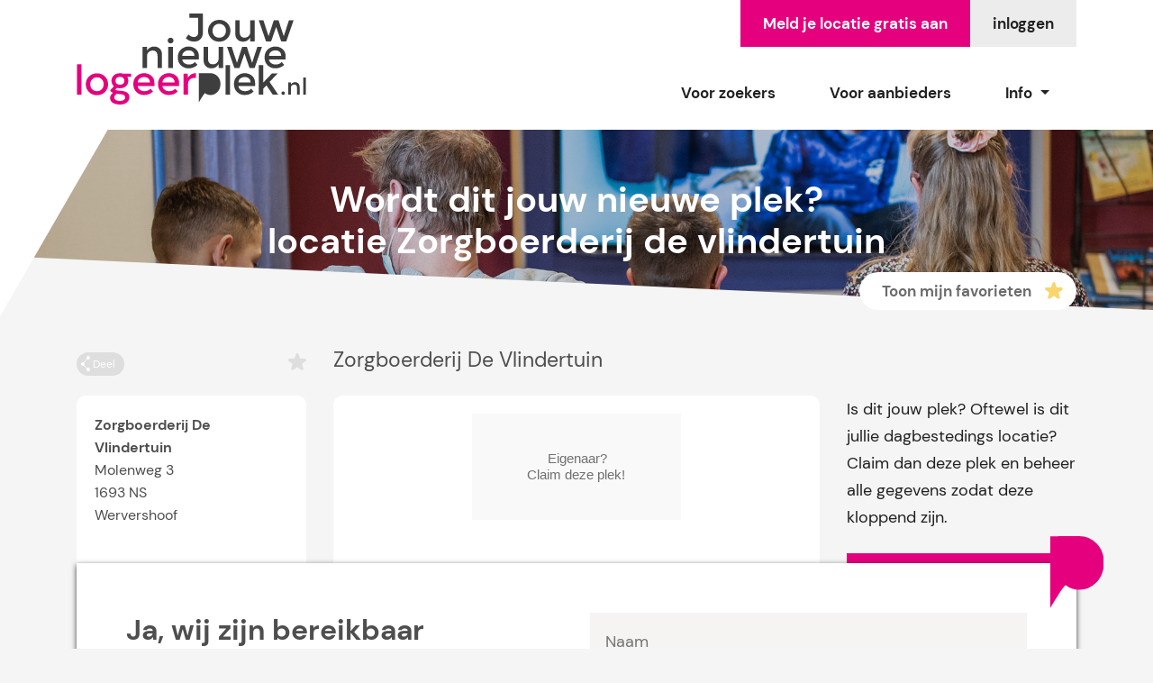

--- FILE ---
content_type: text/html; charset=UTF-8
request_url: https://jouwnieuwelogeerplek.nl/plek/zorgboerderij-de-vlindertuin/
body_size: 23657
content:
<!doctype html>
<html lang="nl-NL">
<head><meta charset="UTF-8"><script>if(navigator.userAgent.match(/MSIE|Internet Explorer/i)||navigator.userAgent.match(/Trident\/7\..*?rv:11/i)){var href=document.location.href;if(!href.match(/[?&]nowprocket/)){if(href.indexOf("?")==-1){if(href.indexOf("#")==-1){document.location.href=href+"?nowprocket=1"}else{document.location.href=href.replace("#","?nowprocket=1#")}}else{if(href.indexOf("#")==-1){document.location.href=href+"&nowprocket=1"}else{document.location.href=href.replace("#","&nowprocket=1#")}}}}</script><script>(()=>{class RocketLazyLoadScripts{constructor(){this.v="2.0.4",this.userEvents=["keydown","keyup","mousedown","mouseup","mousemove","mouseover","mouseout","touchmove","touchstart","touchend","touchcancel","wheel","click","dblclick","input"],this.attributeEvents=["onblur","onclick","oncontextmenu","ondblclick","onfocus","onmousedown","onmouseenter","onmouseleave","onmousemove","onmouseout","onmouseover","onmouseup","onmousewheel","onscroll","onsubmit"]}async t(){this.i(),this.o(),/iP(ad|hone)/.test(navigator.userAgent)&&this.h(),this.u(),this.l(this),this.m(),this.k(this),this.p(this),this._(),await Promise.all([this.R(),this.L()]),this.lastBreath=Date.now(),this.S(this),this.P(),this.D(),this.O(),this.M(),await this.C(this.delayedScripts.normal),await this.C(this.delayedScripts.defer),await this.C(this.delayedScripts.async),await this.T(),await this.F(),await this.j(),await this.A(),window.dispatchEvent(new Event("rocket-allScriptsLoaded")),this.everythingLoaded=!0,this.lastTouchEnd&&await new Promise(t=>setTimeout(t,500-Date.now()+this.lastTouchEnd)),this.I(),this.H(),this.U(),this.W()}i(){this.CSPIssue=sessionStorage.getItem("rocketCSPIssue"),document.addEventListener("securitypolicyviolation",t=>{this.CSPIssue||"script-src-elem"!==t.violatedDirective||"data"!==t.blockedURI||(this.CSPIssue=!0,sessionStorage.setItem("rocketCSPIssue",!0))},{isRocket:!0})}o(){window.addEventListener("pageshow",t=>{this.persisted=t.persisted,this.realWindowLoadedFired=!0},{isRocket:!0}),window.addEventListener("pagehide",()=>{this.onFirstUserAction=null},{isRocket:!0})}h(){let t;function e(e){t=e}window.addEventListener("touchstart",e,{isRocket:!0}),window.addEventListener("touchend",function i(o){o.changedTouches[0]&&t.changedTouches[0]&&Math.abs(o.changedTouches[0].pageX-t.changedTouches[0].pageX)<10&&Math.abs(o.changedTouches[0].pageY-t.changedTouches[0].pageY)<10&&o.timeStamp-t.timeStamp<200&&(window.removeEventListener("touchstart",e,{isRocket:!0}),window.removeEventListener("touchend",i,{isRocket:!0}),"INPUT"===o.target.tagName&&"text"===o.target.type||(o.target.dispatchEvent(new TouchEvent("touchend",{target:o.target,bubbles:!0})),o.target.dispatchEvent(new MouseEvent("mouseover",{target:o.target,bubbles:!0})),o.target.dispatchEvent(new PointerEvent("click",{target:o.target,bubbles:!0,cancelable:!0,detail:1,clientX:o.changedTouches[0].clientX,clientY:o.changedTouches[0].clientY})),event.preventDefault()))},{isRocket:!0})}q(t){this.userActionTriggered||("mousemove"!==t.type||this.firstMousemoveIgnored?"keyup"===t.type||"mouseover"===t.type||"mouseout"===t.type||(this.userActionTriggered=!0,this.onFirstUserAction&&this.onFirstUserAction()):this.firstMousemoveIgnored=!0),"click"===t.type&&t.preventDefault(),t.stopPropagation(),t.stopImmediatePropagation(),"touchstart"===this.lastEvent&&"touchend"===t.type&&(this.lastTouchEnd=Date.now()),"click"===t.type&&(this.lastTouchEnd=0),this.lastEvent=t.type,t.composedPath&&t.composedPath()[0].getRootNode()instanceof ShadowRoot&&(t.rocketTarget=t.composedPath()[0]),this.savedUserEvents.push(t)}u(){this.savedUserEvents=[],this.userEventHandler=this.q.bind(this),this.userEvents.forEach(t=>window.addEventListener(t,this.userEventHandler,{passive:!1,isRocket:!0})),document.addEventListener("visibilitychange",this.userEventHandler,{isRocket:!0})}U(){this.userEvents.forEach(t=>window.removeEventListener(t,this.userEventHandler,{passive:!1,isRocket:!0})),document.removeEventListener("visibilitychange",this.userEventHandler,{isRocket:!0}),this.savedUserEvents.forEach(t=>{(t.rocketTarget||t.target).dispatchEvent(new window[t.constructor.name](t.type,t))})}m(){const t="return false",e=Array.from(this.attributeEvents,t=>"data-rocket-"+t),i="["+this.attributeEvents.join("],[")+"]",o="[data-rocket-"+this.attributeEvents.join("],[data-rocket-")+"]",s=(e,i,o)=>{o&&o!==t&&(e.setAttribute("data-rocket-"+i,o),e["rocket"+i]=new Function("event",o),e.setAttribute(i,t))};new MutationObserver(t=>{for(const n of t)"attributes"===n.type&&(n.attributeName.startsWith("data-rocket-")||this.everythingLoaded?n.attributeName.startsWith("data-rocket-")&&this.everythingLoaded&&this.N(n.target,n.attributeName.substring(12)):s(n.target,n.attributeName,n.target.getAttribute(n.attributeName))),"childList"===n.type&&n.addedNodes.forEach(t=>{if(t.nodeType===Node.ELEMENT_NODE)if(this.everythingLoaded)for(const i of[t,...t.querySelectorAll(o)])for(const t of i.getAttributeNames())e.includes(t)&&this.N(i,t.substring(12));else for(const e of[t,...t.querySelectorAll(i)])for(const t of e.getAttributeNames())this.attributeEvents.includes(t)&&s(e,t,e.getAttribute(t))})}).observe(document,{subtree:!0,childList:!0,attributeFilter:[...this.attributeEvents,...e]})}I(){this.attributeEvents.forEach(t=>{document.querySelectorAll("[data-rocket-"+t+"]").forEach(e=>{this.N(e,t)})})}N(t,e){const i=t.getAttribute("data-rocket-"+e);i&&(t.setAttribute(e,i),t.removeAttribute("data-rocket-"+e))}k(t){Object.defineProperty(HTMLElement.prototype,"onclick",{get(){return this.rocketonclick||null},set(e){this.rocketonclick=e,this.setAttribute(t.everythingLoaded?"onclick":"data-rocket-onclick","this.rocketonclick(event)")}})}S(t){function e(e,i){let o=e[i];e[i]=null,Object.defineProperty(e,i,{get:()=>o,set(s){t.everythingLoaded?o=s:e["rocket"+i]=o=s}})}e(document,"onreadystatechange"),e(window,"onload"),e(window,"onpageshow");try{Object.defineProperty(document,"readyState",{get:()=>t.rocketReadyState,set(e){t.rocketReadyState=e},configurable:!0}),document.readyState="loading"}catch(t){console.log("WPRocket DJE readyState conflict, bypassing")}}l(t){this.originalAddEventListener=EventTarget.prototype.addEventListener,this.originalRemoveEventListener=EventTarget.prototype.removeEventListener,this.savedEventListeners=[],EventTarget.prototype.addEventListener=function(e,i,o){o&&o.isRocket||!t.B(e,this)&&!t.userEvents.includes(e)||t.B(e,this)&&!t.userActionTriggered||e.startsWith("rocket-")||t.everythingLoaded?t.originalAddEventListener.call(this,e,i,o):(t.savedEventListeners.push({target:this,remove:!1,type:e,func:i,options:o}),"mouseenter"!==e&&"mouseleave"!==e||t.originalAddEventListener.call(this,e,t.savedUserEvents.push,o))},EventTarget.prototype.removeEventListener=function(e,i,o){o&&o.isRocket||!t.B(e,this)&&!t.userEvents.includes(e)||t.B(e,this)&&!t.userActionTriggered||e.startsWith("rocket-")||t.everythingLoaded?t.originalRemoveEventListener.call(this,e,i,o):t.savedEventListeners.push({target:this,remove:!0,type:e,func:i,options:o})}}J(t,e){this.savedEventListeners=this.savedEventListeners.filter(i=>{let o=i.type,s=i.target||window;return e!==o||t!==s||(this.B(o,s)&&(i.type="rocket-"+o),this.$(i),!1)})}H(){EventTarget.prototype.addEventListener=this.originalAddEventListener,EventTarget.prototype.removeEventListener=this.originalRemoveEventListener,this.savedEventListeners.forEach(t=>this.$(t))}$(t){t.remove?this.originalRemoveEventListener.call(t.target,t.type,t.func,t.options):this.originalAddEventListener.call(t.target,t.type,t.func,t.options)}p(t){let e;function i(e){return t.everythingLoaded?e:e.split(" ").map(t=>"load"===t||t.startsWith("load.")?"rocket-jquery-load":t).join(" ")}function o(o){function s(e){const s=o.fn[e];o.fn[e]=o.fn.init.prototype[e]=function(){return this[0]===window&&t.userActionTriggered&&("string"==typeof arguments[0]||arguments[0]instanceof String?arguments[0]=i(arguments[0]):"object"==typeof arguments[0]&&Object.keys(arguments[0]).forEach(t=>{const e=arguments[0][t];delete arguments[0][t],arguments[0][i(t)]=e})),s.apply(this,arguments),this}}if(o&&o.fn&&!t.allJQueries.includes(o)){const e={DOMContentLoaded:[],"rocket-DOMContentLoaded":[]};for(const t in e)document.addEventListener(t,()=>{e[t].forEach(t=>t())},{isRocket:!0});o.fn.ready=o.fn.init.prototype.ready=function(i){function s(){parseInt(o.fn.jquery)>2?setTimeout(()=>i.bind(document)(o)):i.bind(document)(o)}return"function"==typeof i&&(t.realDomReadyFired?!t.userActionTriggered||t.fauxDomReadyFired?s():e["rocket-DOMContentLoaded"].push(s):e.DOMContentLoaded.push(s)),o([])},s("on"),s("one"),s("off"),t.allJQueries.push(o)}e=o}t.allJQueries=[],o(window.jQuery),Object.defineProperty(window,"jQuery",{get:()=>e,set(t){o(t)}})}P(){const t=new Map;document.write=document.writeln=function(e){const i=document.currentScript,o=document.createRange(),s=i.parentElement;let n=t.get(i);void 0===n&&(n=i.nextSibling,t.set(i,n));const c=document.createDocumentFragment();o.setStart(c,0),c.appendChild(o.createContextualFragment(e)),s.insertBefore(c,n)}}async R(){return new Promise(t=>{this.userActionTriggered?t():this.onFirstUserAction=t})}async L(){return new Promise(t=>{document.addEventListener("DOMContentLoaded",()=>{this.realDomReadyFired=!0,t()},{isRocket:!0})})}async j(){return this.realWindowLoadedFired?Promise.resolve():new Promise(t=>{window.addEventListener("load",t,{isRocket:!0})})}M(){this.pendingScripts=[];this.scriptsMutationObserver=new MutationObserver(t=>{for(const e of t)e.addedNodes.forEach(t=>{"SCRIPT"!==t.tagName||t.noModule||t.isWPRocket||this.pendingScripts.push({script:t,promise:new Promise(e=>{const i=()=>{const i=this.pendingScripts.findIndex(e=>e.script===t);i>=0&&this.pendingScripts.splice(i,1),e()};t.addEventListener("load",i,{isRocket:!0}),t.addEventListener("error",i,{isRocket:!0}),setTimeout(i,1e3)})})})}),this.scriptsMutationObserver.observe(document,{childList:!0,subtree:!0})}async F(){await this.X(),this.pendingScripts.length?(await this.pendingScripts[0].promise,await this.F()):this.scriptsMutationObserver.disconnect()}D(){this.delayedScripts={normal:[],async:[],defer:[]},document.querySelectorAll("script[type$=rocketlazyloadscript]").forEach(t=>{t.hasAttribute("data-rocket-src")?t.hasAttribute("async")&&!1!==t.async?this.delayedScripts.async.push(t):t.hasAttribute("defer")&&!1!==t.defer||"module"===t.getAttribute("data-rocket-type")?this.delayedScripts.defer.push(t):this.delayedScripts.normal.push(t):this.delayedScripts.normal.push(t)})}async _(){await this.L();let t=[];document.querySelectorAll("script[type$=rocketlazyloadscript][data-rocket-src]").forEach(e=>{let i=e.getAttribute("data-rocket-src");if(i&&!i.startsWith("data:")){i.startsWith("//")&&(i=location.protocol+i);try{const o=new URL(i).origin;o!==location.origin&&t.push({src:o,crossOrigin:e.crossOrigin||"module"===e.getAttribute("data-rocket-type")})}catch(t){}}}),t=[...new Map(t.map(t=>[JSON.stringify(t),t])).values()],this.Y(t,"preconnect")}async G(t){if(await this.K(),!0!==t.noModule||!("noModule"in HTMLScriptElement.prototype))return new Promise(e=>{let i;function o(){(i||t).setAttribute("data-rocket-status","executed"),e()}try{if(navigator.userAgent.includes("Firefox/")||""===navigator.vendor||this.CSPIssue)i=document.createElement("script"),[...t.attributes].forEach(t=>{let e=t.nodeName;"type"!==e&&("data-rocket-type"===e&&(e="type"),"data-rocket-src"===e&&(e="src"),i.setAttribute(e,t.nodeValue))}),t.text&&(i.text=t.text),t.nonce&&(i.nonce=t.nonce),i.hasAttribute("src")?(i.addEventListener("load",o,{isRocket:!0}),i.addEventListener("error",()=>{i.setAttribute("data-rocket-status","failed-network"),e()},{isRocket:!0}),setTimeout(()=>{i.isConnected||e()},1)):(i.text=t.text,o()),i.isWPRocket=!0,t.parentNode.replaceChild(i,t);else{const i=t.getAttribute("data-rocket-type"),s=t.getAttribute("data-rocket-src");i?(t.type=i,t.removeAttribute("data-rocket-type")):t.removeAttribute("type"),t.addEventListener("load",o,{isRocket:!0}),t.addEventListener("error",i=>{this.CSPIssue&&i.target.src.startsWith("data:")?(console.log("WPRocket: CSP fallback activated"),t.removeAttribute("src"),this.G(t).then(e)):(t.setAttribute("data-rocket-status","failed-network"),e())},{isRocket:!0}),s?(t.fetchPriority="high",t.removeAttribute("data-rocket-src"),t.src=s):t.src="data:text/javascript;base64,"+window.btoa(unescape(encodeURIComponent(t.text)))}}catch(i){t.setAttribute("data-rocket-status","failed-transform"),e()}});t.setAttribute("data-rocket-status","skipped")}async C(t){const e=t.shift();return e?(e.isConnected&&await this.G(e),this.C(t)):Promise.resolve()}O(){this.Y([...this.delayedScripts.normal,...this.delayedScripts.defer,...this.delayedScripts.async],"preload")}Y(t,e){this.trash=this.trash||[];let i=!0;var o=document.createDocumentFragment();t.forEach(t=>{const s=t.getAttribute&&t.getAttribute("data-rocket-src")||t.src;if(s&&!s.startsWith("data:")){const n=document.createElement("link");n.href=s,n.rel=e,"preconnect"!==e&&(n.as="script",n.fetchPriority=i?"high":"low"),t.getAttribute&&"module"===t.getAttribute("data-rocket-type")&&(n.crossOrigin=!0),t.crossOrigin&&(n.crossOrigin=t.crossOrigin),t.integrity&&(n.integrity=t.integrity),t.nonce&&(n.nonce=t.nonce),o.appendChild(n),this.trash.push(n),i=!1}}),document.head.appendChild(o)}W(){this.trash.forEach(t=>t.remove())}async T(){try{document.readyState="interactive"}catch(t){}this.fauxDomReadyFired=!0;try{await this.K(),this.J(document,"readystatechange"),document.dispatchEvent(new Event("rocket-readystatechange")),await this.K(),document.rocketonreadystatechange&&document.rocketonreadystatechange(),await this.K(),this.J(document,"DOMContentLoaded"),document.dispatchEvent(new Event("rocket-DOMContentLoaded")),await this.K(),this.J(window,"DOMContentLoaded"),window.dispatchEvent(new Event("rocket-DOMContentLoaded"))}catch(t){console.error(t)}}async A(){try{document.readyState="complete"}catch(t){}try{await this.K(),this.J(document,"readystatechange"),document.dispatchEvent(new Event("rocket-readystatechange")),await this.K(),document.rocketonreadystatechange&&document.rocketonreadystatechange(),await this.K(),this.J(window,"load"),window.dispatchEvent(new Event("rocket-load")),await this.K(),window.rocketonload&&window.rocketonload(),await this.K(),this.allJQueries.forEach(t=>t(window).trigger("rocket-jquery-load")),await this.K(),this.J(window,"pageshow");const t=new Event("rocket-pageshow");t.persisted=this.persisted,window.dispatchEvent(t),await this.K(),window.rocketonpageshow&&window.rocketonpageshow({persisted:this.persisted})}catch(t){console.error(t)}}async K(){Date.now()-this.lastBreath>45&&(await this.X(),this.lastBreath=Date.now())}async X(){return document.hidden?new Promise(t=>setTimeout(t)):new Promise(t=>requestAnimationFrame(t))}B(t,e){return e===document&&"readystatechange"===t||(e===document&&"DOMContentLoaded"===t||(e===window&&"DOMContentLoaded"===t||(e===window&&"load"===t||e===window&&"pageshow"===t)))}static run(){(new RocketLazyLoadScripts).t()}}RocketLazyLoadScripts.run()})();</script>
	
  <meta name="viewport" content="width=device-width, initial-scale=1, shrink-to-fit=no">
	<link rel="profile" href="https://gmpg.org/xfn/11">

	<meta name='robots' content='index, follow, max-image-preview:large, max-snippet:-1, max-video-preview:-1' />

	<!-- This site is optimized with the Yoast SEO plugin v26.6 - https://yoast.com/wordpress/plugins/seo/ -->
	<title>Zorgboerderij de vlindertuin - Jouw Nieuwe Logeer Plek</title>
<link data-rocket-prefetch href="https://www.googletagmanager.com" rel="dns-prefetch">
<link data-rocket-prefetch href="https://www.google-analytics.com" rel="dns-prefetch">
<link data-rocket-prefetch href="https://a.plerdy.com" rel="dns-prefetch">
<link data-rocket-prefetch href="https://challenges.cloudflare.com" rel="dns-prefetch">
<link data-rocket-prefetch href="https://maps.googleapis.com" rel="dns-prefetch">
<style id="rocket-critical-css">ul{box-sizing:border-box}:root{--wp--preset--font-size--normal:16px;--wp--preset--font-size--huge:42px}.fab{-moz-osx-font-smoothing:grayscale;-webkit-font-smoothing:antialiased;display:inline-block;font-style:normal;font-variant:normal;text-rendering:auto;line-height:1}.fa-facebook-f:before{content:"\f39e"}.fa-linkedin-in:before{content:"\f0e1"}.fa-twitter:before{content:"\f099"}.fa-whatsapp:before{content:"\f232"}@font-face{font-family:"Font Awesome 5 Brands";font-style:normal;font-weight:normal;font-display:swap;src:url(https://cdnjs.cloudflare.com/ajax/libs/font-awesome/5.11.2/webfonts/fa-brands-400.eot);src:url(https://cdnjs.cloudflare.com/ajax/libs/font-awesome/5.11.2/webfonts/fa-brands-400.eot?#iefix) format("embedded-opentype"),url(https://cdnjs.cloudflare.com/ajax/libs/font-awesome/5.11.2/webfonts/fa-brands-400.woff2) format("woff2"),url(https://cdnjs.cloudflare.com/ajax/libs/font-awesome/5.11.2/webfonts/fa-brands-400.woff) format("woff"),url(https://cdnjs.cloudflare.com/ajax/libs/font-awesome/5.11.2/webfonts/fa-brands-400.ttf) format("truetype"),url(https://cdnjs.cloudflare.com/ajax/libs/font-awesome/5.11.2/webfonts/fa-brands-400.svg#fontawesome) format("svg")}.fab{font-family:"Font Awesome 5 Brands"}:root{--blue:#007bff;--indigo:#6610f2;--purple:#6f42c1;--pink:#e83e8c;--red:#dc3545;--orange:#fd7e14;--yellow:#ffc107;--green:#28a745;--teal:#20c997;--cyan:#17a2b8;--white:#fff;--gray:#6c757d;--gray-dark:#343a40;--primary:#007bff;--secondary:#6c757d;--success:#28a745;--info:#17a2b8;--warning:#ffc107;--danger:#dc3545;--light:#f8f9fa;--dark:#343a40;--breakpoint-xs:0;--breakpoint-sm:576px;--breakpoint-md:768px;--breakpoint-lg:992px;--breakpoint-xl:1200px;--font-family-sans-serif:-apple-system,BlinkMacSystemFont,"Segoe UI",Roboto,"Helvetica Neue",Arial,"Noto Sans",sans-serif,"Apple Color Emoji","Segoe UI Emoji","Segoe UI Symbol","Noto Color Emoji";--font-family-monospace:SFMono-Regular,Menlo,Monaco,Consolas,"Liberation Mono","Courier New",monospace}*,::after,::before{box-sizing:border-box}html{font-family:sans-serif;line-height:1.15;-webkit-text-size-adjust:100%}header,main,nav{display:block}body{margin:0;font-family:-apple-system,BlinkMacSystemFont,"Segoe UI",Roboto,"Helvetica Neue",Arial,"Noto Sans",sans-serif,"Apple Color Emoji","Segoe UI Emoji","Segoe UI Symbol","Noto Color Emoji";font-size:1rem;font-weight:400;line-height:1.5;color:#212529;text-align:left;background-color:#fff}h1,h2{margin-top:0;margin-bottom:.5rem}p{margin-top:0;margin-bottom:1rem}ul{margin-top:0;margin-bottom:1rem}ul ul{margin-bottom:0}b{font-weight:bolder}a{color:#007bff;text-decoration:none;background-color:transparent}a:not([href]):not([class]){color:inherit;text-decoration:none}img{vertical-align:middle;border-style:none}svg{overflow:hidden;vertical-align:middle}label{display:inline-block;margin-bottom:.5rem}button{border-radius:0}button,input{margin:0;font-family:inherit;font-size:inherit;line-height:inherit}button,input{overflow:visible}button{text-transform:none}[type=button],button{-webkit-appearance:button}[type=button]::-moz-focus-inner,button::-moz-focus-inner{padding:0;border-style:none}::-webkit-file-upload-button{font:inherit;-webkit-appearance:button}h1,h2{margin-bottom:.5rem;font-weight:500;line-height:1.2}h1{font-size:2.5rem}h2{font-size:2rem}.container{width:100%;padding-right:15px;padding-left:15px;margin-right:auto;margin-left:auto}@media (min-width:576px){.container{max-width:540px}}@media (min-width:768px){.container{max-width:720px}}@media (min-width:992px){.container{max-width:960px}}@media (min-width:1200px){.container{max-width:1140px}}.row{display:-ms-flexbox;display:flex;-ms-flex-wrap:wrap;flex-wrap:wrap;margin-right:-15px;margin-left:-15px}.col-md-12,.col-md-3,.col-md-6,.col-md-9{position:relative;width:100%;padding-right:15px;padding-left:15px}@media (min-width:768px){.col-md-3{-ms-flex:0 0 25%;flex:0 0 25%;max-width:25%}.col-md-6{-ms-flex:0 0 50%;flex:0 0 50%;max-width:50%}.col-md-9{-ms-flex:0 0 75%;flex:0 0 75%;max-width:75%}.col-md-12{-ms-flex:0 0 100%;flex:0 0 100%;max-width:100%}}.collapse:not(.show){display:none}.dropdown{position:relative}.dropdown-toggle{white-space:nowrap}.dropdown-toggle::after{display:inline-block;margin-left:.255em;vertical-align:.255em;content:"";border-top:.3em solid;border-right:.3em solid transparent;border-bottom:0;border-left:.3em solid transparent}.dropdown-menu{position:absolute;top:100%;left:0;z-index:1000;display:none;float:left;min-width:10rem;padding:.5rem 0;margin:.125rem 0 0;font-size:1rem;color:#212529;text-align:left;list-style:none;background-color:#fff;background-clip:padding-box;border:1px solid rgba(0,0,0,.15);border-radius:.25rem}.dropdown-item{display:block;width:100%;padding:.25rem 1.5rem;clear:both;font-weight:400;color:#212529;text-align:inherit;white-space:nowrap;background-color:transparent;border:0}.nav-link{display:block;padding:.5rem 1rem}.navbar{position:relative;display:-ms-flexbox;display:flex;-ms-flex-wrap:wrap;flex-wrap:wrap;-ms-flex-align:center;align-items:center;-ms-flex-pack:justify;justify-content:space-between;padding:.5rem 1rem}.navbar-brand{display:inline-block;padding-top:.3125rem;padding-bottom:.3125rem;margin-right:1rem;font-size:1.25rem;line-height:inherit;white-space:nowrap}.navbar-nav{display:-ms-flexbox;display:flex;-ms-flex-direction:column;flex-direction:column;padding-left:0;margin-bottom:0;list-style:none}.navbar-nav .nav-link{padding-right:0;padding-left:0}.navbar-nav .dropdown-menu{position:static;float:none}.navbar-collapse{-ms-flex-preferred-size:100%;flex-basis:100%;-ms-flex-positive:1;flex-grow:1;-ms-flex-align:center;align-items:center}.navbar-toggler{padding:.25rem .75rem;font-size:1.25rem;line-height:1;background-color:transparent;border:1px solid transparent;border-radius:.25rem}.navbar-toggler-icon{display:inline-block;width:1.5em;height:1.5em;vertical-align:middle;content:"";background:no-repeat center center;background-size:100% 100%}@media (min-width:1200px){.navbar-expand-xl{-ms-flex-flow:row nowrap;flex-flow:row nowrap;-ms-flex-pack:start;justify-content:flex-start}.navbar-expand-xl .navbar-nav{-ms-flex-direction:row;flex-direction:row}.navbar-expand-xl .navbar-nav .dropdown-menu{position:absolute}.navbar-expand-xl .navbar-nav .nav-link{padding-right:.5rem;padding-left:.5rem}.navbar-expand-xl .navbar-collapse{display:-ms-flexbox!important;display:flex!important;-ms-flex-preferred-size:auto;flex-basis:auto}.navbar-expand-xl .navbar-toggler{display:none}}.justify-content-center{-ms-flex-pack:center!important;justify-content:center!important}.text-left{text-align:left!important}.text-right{text-align:right!important}.text-center{text-align:center!important}.wpcf7 .screen-reader-response{position:absolute;overflow:hidden;clip:rect(1px,1px,1px,1px);clip-path:inset(50%);height:1px;width:1px;margin:-1px;padding:0;border:0;word-wrap:normal!important}.wpcf7 form .wpcf7-response-output{margin:2em 0.5em 1em;padding:0.2em 1em;border:2px solid #00a0d2}.wpcf7 form.init .wpcf7-response-output{display:none}.wpcf7-form-control-wrap{position:relative}.wpcf7 input[type="email"]{direction:ltr}@font-face{font-display:swap;font-family:'DM Sans';font-weight:400;src:url(https://jouwnieuwelogeerplek.nl/wp-content/themes/dodo_theme/inc/DM_Sans/DMSans-Regular.ttf)}@font-face{font-display:swap;font-family:'DM Sans';font-weight:500;src:url(https://jouwnieuwelogeerplek.nl/wp-content/themes/dodo_theme/inc/DM_Sans/DMSans-Medium.ttf)}@font-face{font-display:swap;font-family:'DM Sans';font-weight:700;src:url(https://jouwnieuwelogeerplek.nl/wp-content/themes/dodo_theme/inc/DM_Sans/DMSans-Bold.ttf)}:root{--global-color:#E5007D;--global-white:#ffffff;--global-lightgrey:#F5F5F5;--global-grey:#D1D1D1;--global-darkgrey:#3E3E3E;--global-black:#202120}html,body,html a{-webkit-font-smoothing:antialiased!important}html{-webkit-font-smoothing:antialiased;-moz-osx-font-smoothing:grayscale;text-rendering:optimizeLegibility}body{background-color:var(--global-lightgrey);font-family:'DM Sans',sans-serif;font-size:18px;font-weight:400;line-height:30px;color:var(--global-black);-webkit-touch-callout:none}h1{font-size:40px;font-weight:700;line-height:46px;margin-bottom:35px;color:#4E4E4E}h2{font-size:32px;font-weight:700;line-height:38px;margin-bottom:30px;color:#4E4E4E}p{margin-bottom:25px}ul{list-style:none;padding-left:0}li a{color:var(--global-black)}.content-area li::before{content:url(https://jouwnieuwelogeerplek.nl/wp-content/themes/dodo_theme/img/dot.svg);margin-right:10px}a{color:var(--global-color);font-weight:700;text-decoration:none}img{display:block;max-width:100%;height:auto}.content-area img{margin:10px 0 15px}.navbar-toggler-icon{background-image:url("data:image/svg+xml;charset=utf8,%3Csvg viewBox='0 0 30 30' xmlns='http://www.w3.org/2000/svg'%3E%3Cpath stroke='rgba(0, 0, 0, 1)' stroke-width='2' stroke-linecap='round' stroke-miterlimit='10' d='M4 7h22M4 15h22M4 23h22'/%3E%3C/svg%3E")}#jp .stage .jptextballoon{display:none;position:absolute;bottom:125px;right:205px;width:550px;min-height:200px;background-color:var(--global-white);border-radius:8px;padding:25px;-webkit-box-shadow:0px 0px 6px 0px rgba(0,0,0,0.16);-moz-box-shadow:0px 0px 6px 0px rgba(0,0,0,0.16);box-shadow:0px 0px 6px 0px rgba(0,0,0,0.16)}#jp .stage .jptextballoon::before{content:url(https://jouwnieuwelogeerplek.nl/wp-content/themes/dodo_theme/img/jp-talkingarrow.svg);position:absolute;right:-80px;bottom:-70px}#masthead{background-color:var(--global-white)}#masthead .row{padding:0}#masthead .site-branding{position:relative}#masthead .site-branding .logo{position:absolute;top:0;left:0;z-index:2;padding:15px 0}#masthead .socials{overflow:hidden;min-height:44px}#masthead .socials .butn{float:right;margin:0}#masthead .navbar{padding:0;margin-top:25px;margin-bottom:15px}#masthead .navbar .navbar-nav{margin-left:auto}#masthead .nav-item .nav-link{font-size:17px;font-weight:700;line-height:22px;color:var(--global-black);padding:15px 30px}#masthead .dropdown-menu{padding:0;border-radius:0;border:1px solid #ECECEC}.header{position:relative;height:200px}.header .image{position:absolute;background-position:center;background-repeat:no-repeat;background-size:cover;background-blend-mode:multiply;background-color:rgba(0,0,0,0.2);height:100%;width:100%;clip-path:polygon(0 0,100% 0,100% 100%,0 70%)}.header .container{position:relative}.header .white-thing{position:absolute;top:-510px;left:-1455px;width:1000px;height:2500px;transform:rotate(30deg);background-color:var(--global-white)}.header .head-titel{color:var(--global-white);margin:0;width:100%}.header .butn.favo-butn{position:absolute;right:15px;bottom:0}.share-plek{position:relative;width:max-content}.share-plek .share-item{position:relative;font-size:12px;font-weight:400;background-color:var(--global-color);color:var(--global-white);padding-top:5px;padding-bottom:5px;padding-left:17.5px;padding-right:10px;border-radius:25px}.share-plek .share-item::before{content:url(https://jouwnieuwelogeerplek.nl/wp-content/themes/dodo_theme/img/share.svg);position:absolute;top:2px;left:5px}.share-plek .sharelist{position:absolute;top:28px;left:50%;transform:translateX(-50%);overflow:hidden;background-color:var(--global-lightgrey);margin:0;padding:0;max-height:0;z-index:1}.share-plek .sharelist li{list-style:none;text-align:center}.share-plek .sharelist li::before{content:none}.share-plek .sharelist li a{font-size:12px;display:block;padding:4px 13px}.content-area .favo-star img{margin:3px 0 0 auto}.share-container{font-size:0}.text-left{width:25%;display:inline-block;font-size:12px;vertical-align:top}.text-center{width:50%;display:inline-block;font-size:23px;vertical-align:top}.text-right{width:25%;display:inline-block;font-size:12px;vertical-align:top}.share-container,.title-container{min-height:50px}.title-container.pc,.title-container.mobile{display:none}.title-container h2{font-size:23px;font-weight:400;line-height:21px;margin-bottom:0;color:#4E4E4E}.contact-container,.maininfo-container,.taxonomies-container{background-color:var(--global-white);padding:20px;border-radius:10px;margin-bottom:30px}.contact-container .adres-inner,.contact-container .contact-inner{margin-bottom:30px}.contact-container span{display:block;font-size:16px;line-height:25px;color:#4E4E4E}.contact-container .contact-inner span{font-size:14px}.contact-container span.locatie{font-weight:700}.contact-container .butn{display:table;margin:0 auto}.maininfo-container{position:relative;margin-bottom:55px;padding-bottom:55px}.maininfo-container img.img-logo{margin:auto;display:block;max-height:250px;margin-bottom:15px}.maininfo-container .text{font-size:14px;line-height:21px;color:#4E4E4E;position:relative;max-height:200px;overflow:hidden}.maininfo-container .butn{display:none;position:absolute;left:50%;bottom:-25px;transform:translateX(-50%);border-radius:25px}.taxonomies-container h2{font-size:23px;font-weight:400;line-height:21px;margin-bottom:5px;color:#4E4E4E}.taxonomies-container .items{margin-bottom:30px}.taxonomies-container span{font-size:16px;line-height:25px;color:#4E4E4E}#colophon .contact{position:absolute;bottom:400px;width:100%}#colophon .contact .row{padding:0}#colophon .contact-item{position:relative;background-color:var(--global-white);padding:55px;-webkit-box-shadow:0px 2px 6px 0px rgba(0,0,0,0.75);-moz-box-shadow:0px 2px 6px 0px rgba(0,0,0,0.75);box-shadow:0px 2px 6px 0px rgba(0,0,0,0.75)}#colophon .contact-item::before{content:url(https://jouwnieuwelogeerplek.nl/wp-content/themes/dodo_theme/img/p.svg);position:absolute;right:-30px;top:-30px}#colophon .contact-item .inner{position:relative;height:100%;padding-bottom:115px}#page{overflow:hidden}.center{text-align:center}.row{padding:45px 0}.inner{width:100%}.butn{font-size:17px;font-weight:700;line-height:22px;display:inline-block;background-color:var(--global-darkgrey);border:0;color:var(--global-white);padding:15px 25px;margin-top:25px}.butn.grey{background-color:#ECECEC;color:var(--global-black)}.butn.green{background-color:var(--global-color);color:var(--global-white)}.butn.favo-butn{position:relative;background-color:var(--global-white);color:#6B6B6B;border-radius:50px;padding:10px 50px 10px 25px}.butn.favo-butn::after{content:url(https://jouwnieuwelogeerplek.nl/wp-content/themes/dodo_theme/img/favo-yellow.svg);position:absolute;top:11px;right:15px}.valign{display:flex;align-items:center}#backtotop{opacity:0;position:fixed;bottom:50px;right:50px;background:var(--global-color);height:50px;width:50px}#backtotop svg{position:absolute;top:50%;left:50%;transform:translate(-50%,-50%)}.wpcf7-form input,.wpcf7-form label,.wpcf7-form p,.wpcf7-form span{width:100%;height:auto;border-radius:0}.wpcf7-form p{margin-bottom:0}.wpcf7-form label{margin-bottom:0}.wpcf7-form input{margin-bottom:15px}.wpcf7-form input{padding:15px;background-color:var(--global-white)}.contact .wpcf7-form input{background-color:#F5F4F2;border:1.5px solid #F5F4F2}.dropdown-menu{margin-top:0}@media only screen and (max-width:1200px){#masthead .site-branding .logo{padding:15px;max-width:90%;left:45px;width:160px}}@media only screen and (max-width:992px){#masthead .site-branding .logo{padding:0px;max-width:90%;left:40px;width:100px}}@media only screen and (min-width:768px){.title-container.pc{display:block}}@media only screen and (max-width:768px){.header .head-titel{font-size:25px;line-height:25px;margin-top:25px}.title-container.mobile{display:block}#masthead .site-branding{display:none}#masthead .logo-mobile{position:absolute;left:0;top:0;height:100%;z-index:2}#masthead .logo-mobile::after{content:url(https://jouwnieuwelogeerplek.nl/wp-content/themes/dodo_theme/img/p.svg);position:absolute;left:15px;top:60px}#masthead .socials{position:relative;margin:auto;width:max-content}#masthead .socials .butn{font-size:12px}#colophon .contact-item .inner{padding-bottom:150px}}@media only screen and (max-width:480px){#backtotop{display:none!important}}</style><link rel="preload" data-rocket-preload as="image" href="https://jouwnieuwelogeerplek.nl/wp-content/themes/dodo_theme/img/beperkt.svg" fetchpriority="high">
	<link rel="canonical" href="https://jouwnieuwelogeerplek.nl/plek/zorgboerderij-de-vlindertuin/" />
	<meta property="og:locale" content="nl_NL" />
	<meta property="og:type" content="article" />
	<meta property="og:title" content="Zorgboerderij de vlindertuin - Jouw Nieuwe Logeer Plek" />
	<meta property="og:url" content="https://jouwnieuwelogeerplek.nl/plek/zorgboerderij-de-vlindertuin/" />
	<meta property="og:site_name" content="Jouw Nieuwe Logeer Plek" />
	<meta property="article:modified_time" content="2022-05-28T18:02:12+00:00" />
	<meta name="twitter:card" content="summary_large_image" />
	<script type="application/ld+json" class="yoast-schema-graph">{"@context":"https://schema.org","@graph":[{"@type":"WebPage","@id":"https://jouwnieuwelogeerplek.nl/plek/zorgboerderij-de-vlindertuin/","url":"https://jouwnieuwelogeerplek.nl/plek/zorgboerderij-de-vlindertuin/","name":"Zorgboerderij de vlindertuin - Jouw Nieuwe Logeer Plek","isPartOf":{"@id":"https://jouwnieuwelogeerplek.nl/#website"},"datePublished":"2021-07-08T08:24:27+00:00","dateModified":"2022-05-28T18:02:12+00:00","breadcrumb":{"@id":"https://jouwnieuwelogeerplek.nl/plek/zorgboerderij-de-vlindertuin/#breadcrumb"},"inLanguage":"nl-NL","potentialAction":[{"@type":"ReadAction","target":["https://jouwnieuwelogeerplek.nl/plek/zorgboerderij-de-vlindertuin/"]}]},{"@type":"BreadcrumbList","@id":"https://jouwnieuwelogeerplek.nl/plek/zorgboerderij-de-vlindertuin/#breadcrumb","itemListElement":[{"@type":"ListItem","position":1,"name":"Home","item":"https://jouwnieuwelogeerplek.nl/"},{"@type":"ListItem","position":2,"name":"Zorgboerderij de vlindertuin"}]},{"@type":"WebSite","@id":"https://jouwnieuwelogeerplek.nl/#website","url":"https://jouwnieuwelogeerplek.nl/","name":"Jouw Nieuwe Logeer Plek","description":"Hier vind je alle logeerhuizen van Nederland","potentialAction":[{"@type":"SearchAction","target":{"@type":"EntryPoint","urlTemplate":"https://jouwnieuwelogeerplek.nl/?s={search_term_string}"},"query-input":{"@type":"PropertyValueSpecification","valueRequired":true,"valueName":"search_term_string"}}],"inLanguage":"nl-NL"}]}</script>
	<!-- / Yoast SEO plugin. -->


<link rel='dns-prefetch' href='//challenges.cloudflare.com' />
<link rel='dns-prefetch' href='//cdnjs.cloudflare.com' />

<link rel="alternate" type="application/rss+xml" title="Jouw Nieuwe Logeer Plek &raquo; feed" href="https://jouwnieuwelogeerplek.nl/feed/" />
<link rel="alternate" title="oEmbed (JSON)" type="application/json+oembed" href="https://jouwnieuwelogeerplek.nl/wp-json/oembed/1.0/embed?url=https%3A%2F%2Fjouwnieuwelogeerplek.nl%2Fplek%2Fzorgboerderij-de-vlindertuin%2F" />
<link rel="alternate" title="oEmbed (XML)" type="text/xml+oembed" href="https://jouwnieuwelogeerplek.nl/wp-json/oembed/1.0/embed?url=https%3A%2F%2Fjouwnieuwelogeerplek.nl%2Fplek%2Fzorgboerderij-de-vlindertuin%2F&#038;format=xml" />
<style id='wp-img-auto-sizes-contain-inline-css' type='text/css'>
img:is([sizes=auto i],[sizes^="auto," i]){contain-intrinsic-size:3000px 1500px}
/*# sourceURL=wp-img-auto-sizes-contain-inline-css */
</style>
<style id='wp-block-library-inline-css' type='text/css'>
:root{--wp-block-synced-color:#7a00df;--wp-block-synced-color--rgb:122,0,223;--wp-bound-block-color:var(--wp-block-synced-color);--wp-editor-canvas-background:#ddd;--wp-admin-theme-color:#007cba;--wp-admin-theme-color--rgb:0,124,186;--wp-admin-theme-color-darker-10:#006ba1;--wp-admin-theme-color-darker-10--rgb:0,107,160.5;--wp-admin-theme-color-darker-20:#005a87;--wp-admin-theme-color-darker-20--rgb:0,90,135;--wp-admin-border-width-focus:2px}@media (min-resolution:192dpi){:root{--wp-admin-border-width-focus:1.5px}}.wp-element-button{cursor:pointer}:root .has-very-light-gray-background-color{background-color:#eee}:root .has-very-dark-gray-background-color{background-color:#313131}:root .has-very-light-gray-color{color:#eee}:root .has-very-dark-gray-color{color:#313131}:root .has-vivid-green-cyan-to-vivid-cyan-blue-gradient-background{background:linear-gradient(135deg,#00d084,#0693e3)}:root .has-purple-crush-gradient-background{background:linear-gradient(135deg,#34e2e4,#4721fb 50%,#ab1dfe)}:root .has-hazy-dawn-gradient-background{background:linear-gradient(135deg,#faaca8,#dad0ec)}:root .has-subdued-olive-gradient-background{background:linear-gradient(135deg,#fafae1,#67a671)}:root .has-atomic-cream-gradient-background{background:linear-gradient(135deg,#fdd79a,#004a59)}:root .has-nightshade-gradient-background{background:linear-gradient(135deg,#330968,#31cdcf)}:root .has-midnight-gradient-background{background:linear-gradient(135deg,#020381,#2874fc)}:root{--wp--preset--font-size--normal:16px;--wp--preset--font-size--huge:42px}.has-regular-font-size{font-size:1em}.has-larger-font-size{font-size:2.625em}.has-normal-font-size{font-size:var(--wp--preset--font-size--normal)}.has-huge-font-size{font-size:var(--wp--preset--font-size--huge)}.has-text-align-center{text-align:center}.has-text-align-left{text-align:left}.has-text-align-right{text-align:right}.has-fit-text{white-space:nowrap!important}#end-resizable-editor-section{display:none}.aligncenter{clear:both}.items-justified-left{justify-content:flex-start}.items-justified-center{justify-content:center}.items-justified-right{justify-content:flex-end}.items-justified-space-between{justify-content:space-between}.screen-reader-text{border:0;clip-path:inset(50%);height:1px;margin:-1px;overflow:hidden;padding:0;position:absolute;width:1px;word-wrap:normal!important}.screen-reader-text:focus{background-color:#ddd;clip-path:none;color:#444;display:block;font-size:1em;height:auto;left:5px;line-height:normal;padding:15px 23px 14px;text-decoration:none;top:5px;width:auto;z-index:100000}html :where(.has-border-color){border-style:solid}html :where([style*=border-top-color]){border-top-style:solid}html :where([style*=border-right-color]){border-right-style:solid}html :where([style*=border-bottom-color]){border-bottom-style:solid}html :where([style*=border-left-color]){border-left-style:solid}html :where([style*=border-width]){border-style:solid}html :where([style*=border-top-width]){border-top-style:solid}html :where([style*=border-right-width]){border-right-style:solid}html :where([style*=border-bottom-width]){border-bottom-style:solid}html :where([style*=border-left-width]){border-left-style:solid}html :where(img[class*=wp-image-]){height:auto;max-width:100%}:where(figure){margin:0 0 1em}html :where(.is-position-sticky){--wp-admin--admin-bar--position-offset:var(--wp-admin--admin-bar--height,0px)}@media screen and (max-width:600px){html :where(.is-position-sticky){--wp-admin--admin-bar--position-offset:0px}}

/*# sourceURL=wp-block-library-inline-css */
</style><style id='global-styles-inline-css' type='text/css'>
:root{--wp--preset--aspect-ratio--square: 1;--wp--preset--aspect-ratio--4-3: 4/3;--wp--preset--aspect-ratio--3-4: 3/4;--wp--preset--aspect-ratio--3-2: 3/2;--wp--preset--aspect-ratio--2-3: 2/3;--wp--preset--aspect-ratio--16-9: 16/9;--wp--preset--aspect-ratio--9-16: 9/16;--wp--preset--color--black: #000000;--wp--preset--color--cyan-bluish-gray: #abb8c3;--wp--preset--color--white: #ffffff;--wp--preset--color--pale-pink: #f78da7;--wp--preset--color--vivid-red: #cf2e2e;--wp--preset--color--luminous-vivid-orange: #ff6900;--wp--preset--color--luminous-vivid-amber: #fcb900;--wp--preset--color--light-green-cyan: #7bdcb5;--wp--preset--color--vivid-green-cyan: #00d084;--wp--preset--color--pale-cyan-blue: #8ed1fc;--wp--preset--color--vivid-cyan-blue: #0693e3;--wp--preset--color--vivid-purple: #9b51e0;--wp--preset--gradient--vivid-cyan-blue-to-vivid-purple: linear-gradient(135deg,rgb(6,147,227) 0%,rgb(155,81,224) 100%);--wp--preset--gradient--light-green-cyan-to-vivid-green-cyan: linear-gradient(135deg,rgb(122,220,180) 0%,rgb(0,208,130) 100%);--wp--preset--gradient--luminous-vivid-amber-to-luminous-vivid-orange: linear-gradient(135deg,rgb(252,185,0) 0%,rgb(255,105,0) 100%);--wp--preset--gradient--luminous-vivid-orange-to-vivid-red: linear-gradient(135deg,rgb(255,105,0) 0%,rgb(207,46,46) 100%);--wp--preset--gradient--very-light-gray-to-cyan-bluish-gray: linear-gradient(135deg,rgb(238,238,238) 0%,rgb(169,184,195) 100%);--wp--preset--gradient--cool-to-warm-spectrum: linear-gradient(135deg,rgb(74,234,220) 0%,rgb(151,120,209) 20%,rgb(207,42,186) 40%,rgb(238,44,130) 60%,rgb(251,105,98) 80%,rgb(254,248,76) 100%);--wp--preset--gradient--blush-light-purple: linear-gradient(135deg,rgb(255,206,236) 0%,rgb(152,150,240) 100%);--wp--preset--gradient--blush-bordeaux: linear-gradient(135deg,rgb(254,205,165) 0%,rgb(254,45,45) 50%,rgb(107,0,62) 100%);--wp--preset--gradient--luminous-dusk: linear-gradient(135deg,rgb(255,203,112) 0%,rgb(199,81,192) 50%,rgb(65,88,208) 100%);--wp--preset--gradient--pale-ocean: linear-gradient(135deg,rgb(255,245,203) 0%,rgb(182,227,212) 50%,rgb(51,167,181) 100%);--wp--preset--gradient--electric-grass: linear-gradient(135deg,rgb(202,248,128) 0%,rgb(113,206,126) 100%);--wp--preset--gradient--midnight: linear-gradient(135deg,rgb(2,3,129) 0%,rgb(40,116,252) 100%);--wp--preset--font-size--small: 13px;--wp--preset--font-size--medium: 20px;--wp--preset--font-size--large: 36px;--wp--preset--font-size--x-large: 42px;--wp--preset--spacing--20: 0.44rem;--wp--preset--spacing--30: 0.67rem;--wp--preset--spacing--40: 1rem;--wp--preset--spacing--50: 1.5rem;--wp--preset--spacing--60: 2.25rem;--wp--preset--spacing--70: 3.38rem;--wp--preset--spacing--80: 5.06rem;--wp--preset--shadow--natural: 6px 6px 9px rgba(0, 0, 0, 0.2);--wp--preset--shadow--deep: 12px 12px 50px rgba(0, 0, 0, 0.4);--wp--preset--shadow--sharp: 6px 6px 0px rgba(0, 0, 0, 0.2);--wp--preset--shadow--outlined: 6px 6px 0px -3px rgb(255, 255, 255), 6px 6px rgb(0, 0, 0);--wp--preset--shadow--crisp: 6px 6px 0px rgb(0, 0, 0);}:where(.is-layout-flex){gap: 0.5em;}:where(.is-layout-grid){gap: 0.5em;}body .is-layout-flex{display: flex;}.is-layout-flex{flex-wrap: wrap;align-items: center;}.is-layout-flex > :is(*, div){margin: 0;}body .is-layout-grid{display: grid;}.is-layout-grid > :is(*, div){margin: 0;}:where(.wp-block-columns.is-layout-flex){gap: 2em;}:where(.wp-block-columns.is-layout-grid){gap: 2em;}:where(.wp-block-post-template.is-layout-flex){gap: 1.25em;}:where(.wp-block-post-template.is-layout-grid){gap: 1.25em;}.has-black-color{color: var(--wp--preset--color--black) !important;}.has-cyan-bluish-gray-color{color: var(--wp--preset--color--cyan-bluish-gray) !important;}.has-white-color{color: var(--wp--preset--color--white) !important;}.has-pale-pink-color{color: var(--wp--preset--color--pale-pink) !important;}.has-vivid-red-color{color: var(--wp--preset--color--vivid-red) !important;}.has-luminous-vivid-orange-color{color: var(--wp--preset--color--luminous-vivid-orange) !important;}.has-luminous-vivid-amber-color{color: var(--wp--preset--color--luminous-vivid-amber) !important;}.has-light-green-cyan-color{color: var(--wp--preset--color--light-green-cyan) !important;}.has-vivid-green-cyan-color{color: var(--wp--preset--color--vivid-green-cyan) !important;}.has-pale-cyan-blue-color{color: var(--wp--preset--color--pale-cyan-blue) !important;}.has-vivid-cyan-blue-color{color: var(--wp--preset--color--vivid-cyan-blue) !important;}.has-vivid-purple-color{color: var(--wp--preset--color--vivid-purple) !important;}.has-black-background-color{background-color: var(--wp--preset--color--black) !important;}.has-cyan-bluish-gray-background-color{background-color: var(--wp--preset--color--cyan-bluish-gray) !important;}.has-white-background-color{background-color: var(--wp--preset--color--white) !important;}.has-pale-pink-background-color{background-color: var(--wp--preset--color--pale-pink) !important;}.has-vivid-red-background-color{background-color: var(--wp--preset--color--vivid-red) !important;}.has-luminous-vivid-orange-background-color{background-color: var(--wp--preset--color--luminous-vivid-orange) !important;}.has-luminous-vivid-amber-background-color{background-color: var(--wp--preset--color--luminous-vivid-amber) !important;}.has-light-green-cyan-background-color{background-color: var(--wp--preset--color--light-green-cyan) !important;}.has-vivid-green-cyan-background-color{background-color: var(--wp--preset--color--vivid-green-cyan) !important;}.has-pale-cyan-blue-background-color{background-color: var(--wp--preset--color--pale-cyan-blue) !important;}.has-vivid-cyan-blue-background-color{background-color: var(--wp--preset--color--vivid-cyan-blue) !important;}.has-vivid-purple-background-color{background-color: var(--wp--preset--color--vivid-purple) !important;}.has-black-border-color{border-color: var(--wp--preset--color--black) !important;}.has-cyan-bluish-gray-border-color{border-color: var(--wp--preset--color--cyan-bluish-gray) !important;}.has-white-border-color{border-color: var(--wp--preset--color--white) !important;}.has-pale-pink-border-color{border-color: var(--wp--preset--color--pale-pink) !important;}.has-vivid-red-border-color{border-color: var(--wp--preset--color--vivid-red) !important;}.has-luminous-vivid-orange-border-color{border-color: var(--wp--preset--color--luminous-vivid-orange) !important;}.has-luminous-vivid-amber-border-color{border-color: var(--wp--preset--color--luminous-vivid-amber) !important;}.has-light-green-cyan-border-color{border-color: var(--wp--preset--color--light-green-cyan) !important;}.has-vivid-green-cyan-border-color{border-color: var(--wp--preset--color--vivid-green-cyan) !important;}.has-pale-cyan-blue-border-color{border-color: var(--wp--preset--color--pale-cyan-blue) !important;}.has-vivid-cyan-blue-border-color{border-color: var(--wp--preset--color--vivid-cyan-blue) !important;}.has-vivid-purple-border-color{border-color: var(--wp--preset--color--vivid-purple) !important;}.has-vivid-cyan-blue-to-vivid-purple-gradient-background{background: var(--wp--preset--gradient--vivid-cyan-blue-to-vivid-purple) !important;}.has-light-green-cyan-to-vivid-green-cyan-gradient-background{background: var(--wp--preset--gradient--light-green-cyan-to-vivid-green-cyan) !important;}.has-luminous-vivid-amber-to-luminous-vivid-orange-gradient-background{background: var(--wp--preset--gradient--luminous-vivid-amber-to-luminous-vivid-orange) !important;}.has-luminous-vivid-orange-to-vivid-red-gradient-background{background: var(--wp--preset--gradient--luminous-vivid-orange-to-vivid-red) !important;}.has-very-light-gray-to-cyan-bluish-gray-gradient-background{background: var(--wp--preset--gradient--very-light-gray-to-cyan-bluish-gray) !important;}.has-cool-to-warm-spectrum-gradient-background{background: var(--wp--preset--gradient--cool-to-warm-spectrum) !important;}.has-blush-light-purple-gradient-background{background: var(--wp--preset--gradient--blush-light-purple) !important;}.has-blush-bordeaux-gradient-background{background: var(--wp--preset--gradient--blush-bordeaux) !important;}.has-luminous-dusk-gradient-background{background: var(--wp--preset--gradient--luminous-dusk) !important;}.has-pale-ocean-gradient-background{background: var(--wp--preset--gradient--pale-ocean) !important;}.has-electric-grass-gradient-background{background: var(--wp--preset--gradient--electric-grass) !important;}.has-midnight-gradient-background{background: var(--wp--preset--gradient--midnight) !important;}.has-small-font-size{font-size: var(--wp--preset--font-size--small) !important;}.has-medium-font-size{font-size: var(--wp--preset--font-size--medium) !important;}.has-large-font-size{font-size: var(--wp--preset--font-size--large) !important;}.has-x-large-font-size{font-size: var(--wp--preset--font-size--x-large) !important;}
/*# sourceURL=global-styles-inline-css */
</style>

<style id='classic-theme-styles-inline-css' type='text/css'>
/*! This file is auto-generated */
.wp-block-button__link{color:#fff;background-color:#32373c;border-radius:9999px;box-shadow:none;text-decoration:none;padding:calc(.667em + 2px) calc(1.333em + 2px);font-size:1.125em}.wp-block-file__button{background:#32373c;color:#fff;text-decoration:none}
/*# sourceURL=/wp-includes/css/classic-themes.min.css */
</style>
<link data-minify="1" rel='preload'  href='https://jouwnieuwelogeerplek.nl/wp-content/cache/min/1/wp-content/plugins/dodoadmin/css/dodoadmin-front-style.css?ver=1751035020' data-rocket-async="style" as="style" onload="this.onload=null;this.rel='stylesheet'" onerror="this.removeAttribute('data-rocket-async')"  type='text/css' media='all' />
<link data-minify="1" rel='preload'  href='https://jouwnieuwelogeerplek.nl/wp-content/cache/min/1/ajax/libs/font-awesome/5.11.2/css/all.min.css?ver=1751035020' data-rocket-async="style" as="style" onload="this.onload=null;this.rel='stylesheet'" onerror="this.removeAttribute('data-rocket-async')"  type='text/css' media='all' />
<link rel='preload'  href='https://jouwnieuwelogeerplek.nl/wp-content/themes/dodo_theme/css/bootstrap.min.css' data-rocket-async="style" as="style" onload="this.onload=null;this.rel='stylesheet'" onerror="this.removeAttribute('data-rocket-async')"  type='text/css' media='all' />
<link data-minify="1" rel='preload'  href='https://jouwnieuwelogeerplek.nl/wp-content/cache/min/1/wp-content/plugins/contact-form-7/includes/css/styles.css?ver=1751035020' data-rocket-async="style" as="style" onload="this.onload=null;this.rel='stylesheet'" onerror="this.removeAttribute('data-rocket-async')"  type='text/css' media='all' />
<link data-minify="1" rel='preload'  href='https://jouwnieuwelogeerplek.nl/wp-content/cache/min/1/wp-content/themes/dodo_theme/style.css?ver=1751035020' data-rocket-async="style" as="style" onload="this.onload=null;this.rel='stylesheet'" onerror="this.removeAttribute('data-rocket-async')"  type='text/css' media='all' />
<script type="rocketlazyloadscript" data-rocket-type="text/javascript" data-rocket-src="https://jouwnieuwelogeerplek.nl/wp-includes/js/jquery/jquery.min.js" id="jquery-core-js" data-rocket-defer defer></script>
<script type="rocketlazyloadscript" data-rocket-type="text/javascript" data-rocket-src="https://jouwnieuwelogeerplek.nl/wp-includes/js/jquery/jquery-migrate.min.js" id="jquery-migrate-js" data-rocket-defer defer></script>
<link rel="https://api.w.org/" href="https://jouwnieuwelogeerplek.nl/wp-json/" /><link rel="alternate" title="JSON" type="application/json" href="https://jouwnieuwelogeerplek.nl/wp-json/wp/v2/plek/1105" /><link rel="EditURI" type="application/rsd+xml" title="RSD" href="https://jouwnieuwelogeerplek.nl/xmlrpc.php?rsd" />
<meta name="generator" content="Dodo" />
<link rel='shortlink' href='https://jouwnieuwelogeerplek.nl/?p=1105' />
<link rel="icon" href="https://jouwnieuwelogeerplek.nl/wp-content/uploads/2021/04/cropped-favicon-32x32.png" sizes="32x32" />
<link rel="icon" href="https://jouwnieuwelogeerplek.nl/wp-content/uploads/2021/04/cropped-favicon-192x192.png" sizes="192x192" />
<link rel="apple-touch-icon" href="https://jouwnieuwelogeerplek.nl/wp-content/uploads/2021/04/cropped-favicon-180x180.png" />
<meta name="msapplication-TileImage" content="https://jouwnieuwelogeerplek.nl/wp-content/uploads/2021/04/cropped-favicon-270x270.png" />
<noscript><style id="rocket-lazyload-nojs-css">.rll-youtube-player, [data-lazy-src]{display:none !important;}</style></noscript><script type="rocketlazyloadscript">
/*! loadCSS rel=preload polyfill. [c]2017 Filament Group, Inc. MIT License */
(function(w){"use strict";if(!w.loadCSS){w.loadCSS=function(){}}
var rp=loadCSS.relpreload={};rp.support=(function(){var ret;try{ret=w.document.createElement("link").relList.supports("preload")}catch(e){ret=!1}
return function(){return ret}})();rp.bindMediaToggle=function(link){var finalMedia=link.media||"all";function enableStylesheet(){link.media=finalMedia}
if(link.addEventListener){link.addEventListener("load",enableStylesheet)}else if(link.attachEvent){link.attachEvent("onload",enableStylesheet)}
setTimeout(function(){link.rel="stylesheet";link.media="only x"});setTimeout(enableStylesheet,3000)};rp.poly=function(){if(rp.support()){return}
var links=w.document.getElementsByTagName("link");for(var i=0;i<links.length;i++){var link=links[i];if(link.rel==="preload"&&link.getAttribute("as")==="style"&&!link.getAttribute("data-loadcss")){link.setAttribute("data-loadcss",!0);rp.bindMediaToggle(link)}}};if(!rp.support()){rp.poly();var run=w.setInterval(rp.poly,500);if(w.addEventListener){w.addEventListener("load",function(){rp.poly();w.clearInterval(run)})}else if(w.attachEvent){w.attachEvent("onload",function(){rp.poly();w.clearInterval(run)})}}
if(typeof exports!=="undefined"){exports.loadCSS=loadCSS}
else{w.loadCSS=loadCSS}}(typeof global!=="undefined"?global:this))
</script>
  <!-- Google Tag Manager -->
  <script type="rocketlazyloadscript">(function(w,d,s,l,i){w[l]=w[l]||[];w[l].push({'gtm.start':
  new Date().getTime(),event:'gtm.js'});var f=d.getElementsByTagName(s)[0],
  j=d.createElement(s),dl=l!='dataLayer'?'&l='+l:'';j.async=true;j.src=
  'https://www.googletagmanager.com/gtm.js?id='+i+dl;f.parentNode.insertBefore(j,f);
  })(window,document,'script','dataLayer','GTM-M6FHPJJ');</script>
  <noscript><iframe src="https://www.googletagmanager.com/ns.html?id=GTM-M6FHPJJ"
  height="0" width="0" style="display:none;visibility:hidden"></iframe></noscript>
  <!-- End Google Tag Manager -->

  <!-- Global site tag (gtag.js) - Google Analytics -->
  <script type="rocketlazyloadscript" async data-rocket-src="https://www.googletagmanager.com/gtag/js?id=G-NLJVZ8Z2ZY"></script>
  <script type="rocketlazyloadscript">
    window.dataLayer = window.dataLayer || [];
    function gtag(){dataLayer.push(arguments);}
    gtag('js', new Date());

    gtag('config', 'G-NLJVZ8Z2ZY');
  </script>
<style id="rocket-lazyrender-inline-css">[data-wpr-lazyrender] {content-visibility: auto;}</style><meta name="generator" content="WP Rocket 3.20.2" data-wpr-features="wpr_delay_js wpr_defer_js wpr_minify_js wpr_async_css wpr_lazyload_images wpr_lazyload_iframes wpr_preconnect_external_domains wpr_automatic_lazy_rendering wpr_oci wpr_image_dimensions wpr_minify_css wpr_preload_links wpr_desktop" /></head>

<body class="wp-singular plek-template-default single single-plek postid-1105 wp-theme-dodo_theme no-sidebar">
	<div  id="page" class="site">
		<header  id="masthead" class="site-header">
      <div  class="container">
				<div class="row">
					<div class="col-md-3">
						<div class="site-branding">
							<a href="https://jouwnieuwelogeerplek.nl/">
								<img width="530" height="210" class="logo" src="data:image/svg+xml,%3Csvg%20xmlns='http://www.w3.org/2000/svg'%20viewBox='0%200%20530%20210'%3E%3C/svg%3E" alt="logo" data-lazy-src="https://jouwnieuwelogeerplek.nl/wp-content/themes/dodo_theme/img/logo.svg" /><noscript><img width="530" height="210" class="logo" src="https://jouwnieuwelogeerplek.nl/wp-content/themes/dodo_theme/img/logo.svg" alt="logo" /></noscript>
							</a>
						</div>
					</div>
					<div class="col-md-9" style="z-index: 1;">
						<a href="https://jouwnieuwelogeerplek.nl/">
							<div class="logo-mobile"></div>
						</a>
						<div class="socials">
															<a class="butn grey" href="https://jouwnieuwelogeerplek.nl/wp-login.php?itsec-hb-token=securelogin">inloggen</a>
								<a class="butn green" href="https://jouwnieuwelogeerplek.nl/claim-jouw-plek/">Meld je locatie gratis aan</a>
													</div>
						<nav class="navbar navbar-expand-xl ">
		          <div class="navbar-brand"></div>
		            <button class="navbar-toggler" type="button" data-toggle="collapse" data-target=".navbar-collapse" aria-controls="" aria-expanded="false" aria-label="Toggle navigation">
		            	<span class="navbar-toggler-icon"></span>
		            </button>
		            <div class="collapse navbar-collapse justify-content-center"><ul id="menu-menu-1" class="navbar-nav"><li id="menu-item-395" class="nav-item menu-item menu-item-type-post_type menu-item-object-page menu-item-395"><a title="Voor zoekers" href="https://jouwnieuwelogeerplek.nl/voor-zoekers/" class="nav-link">Voor zoekers</a></li>
<li id="menu-item-394" class="nav-item menu-item menu-item-type-post_type menu-item-object-page menu-item-394"><a title="Voor aanbieders" href="https://jouwnieuwelogeerplek.nl/voor-aanbieders/" class="nav-link">Voor aanbieders</a></li>
<li id="menu-item-396" class="nav-item menu-item menu-item-type-custom menu-item-object-custom menu-item-has-children menu-item-396 dropdown"><a title="Info" href="#" data-toggle="dropdown" class="dropdown-toggle nav-link" aria-haspopup="true">Info <span class="caret"></span></a>
<ul role="menu" class=" dropdown-menu">
	<li id="menu-item-397" class="nav-item menu-item menu-item-type-post_type menu-item-object-page menu-item-397"><a title="Over" href="https://jouwnieuwelogeerplek.nl/over/" class="dropdown-item">Over</a></li>
	<li id="menu-item-400" class="nav-item menu-item menu-item-type-post_type menu-item-object-page current_page_parent menu-item-400"><a title="Blog" href="https://jouwnieuwelogeerplek.nl/blog/" class="dropdown-item">Blog</a></li>
	<li id="menu-item-413" class="nav-item menu-item menu-item-type-post_type menu-item-object-page menu-item-413"><a title="Uitleg video’s" href="https://jouwnieuwelogeerplek.nl/uitleg-videos/" class="dropdown-item">Uitleg video’s</a></li>
	<li id="menu-item-399" class="nav-item menu-item menu-item-type-post_type menu-item-object-page menu-item-399"><a title="Claim nog een plek" href="https://jouwnieuwelogeerplek.nl/claim-nog-een-plek/" class="dropdown-item">Claim nog een plek</a></li>
	<li id="menu-item-276" class="nav-item menu-item menu-item-type-post_type menu-item-object-page menu-item-276"><a title="Nieuwsbrief inschrijven" href="https://jouwnieuwelogeerplek.nl/nieuwsbrief-inschrijven/" class="dropdown-item">Nieuwsbrief inschrijven</a></li>
	<li id="menu-item-398" class="nav-item menu-item menu-item-type-post_type menu-item-object-page menu-item-398"><a title="Contact" href="https://jouwnieuwelogeerplek.nl/contact/" class="dropdown-item">Contact</a></li>
</ul>
</li>
</ul></div>		      	</nav>
					</div>
				</div>
      </div>
		</header><!-- #masthead -->

		
		

		<div  class="header">
			<div data-bg="https://jouwnieuwelogeerplek.nl/wp-content/uploads/2022/03/CRE_0043.jpg"  class="image rocket-lazyload" style=""></div>

			<div  class="container" style="height: 100%;">
				<div class="white-thing"></div>

				<div class="row" style="height: 100%; padding: 0;">
					<div class="col-md-12 valign" style="height: 100%;">
						<div class="inner">
              <h1 class="head-titel center">Wordt dit jouw nieuwe plek?<br>locatie Zorgboerderij de vlindertuin</h1>

  						
  						<a class="butn favo-butn" href="https://jouwnieuwelogeerplek.nl/favorieten/">Toon mijn favorieten</a>
            </div>
					</div>
				</div>
			</div>
		</div>

		<div  id="content" class="site-content">

	<div  id="primary" class="content-area">
		<main id="main" class="site-main">

			
			
<div class="plek-container noaccount ">
  <div  class="container">
    <div class="row" style="padding-bottom: 0;">
      <div class="col-md-3">
        <div class="share-container">
          <div class="text-left">
            <div class="share-plek">
              <span class="share-item">Deel</span>
                          </div>
          </div>
          <div class="text-center">
            <span class="echo-cookie-afstand"></span>
          </div>
          <div class="text-right">
            <div class="favo-star " favo-id="favo-1105">
              <img width="20" height="19" src="https://jouwnieuwelogeerplek.nl/wp-content/themes/dodo_theme/img/favo.svg">
            </div>
          </div>
        </div>
      </div>
      <div class="col-md-6">
        <div class="title-container">
          <h2>Zorgboerderij De Vlindertuin</h2>
        </div>
      </div>
      <div class="col-md-3">
        <div class="title-container pc">
                  </div>
      </div>
    </div>

    <div class="row" style="padding: 0;">
      <div class="col-md-3">
                  <div class="contact-container">
            <div class="adres-inner">
              <span class="locatie">Zorgboerderij De Vlindertuin</span>
              <span></span>
              <span>Molenweg 3</span>
              <span>1693 NS</span>
              <span>Wervershoof</span>
            </div>

            <div class="contact-inner">
              
              
              
                          </div>

                      </div>
        
        
        <!-- <div class="add-container">
          <span>adspace</span>
        </div> -->
      </div>
      <div class="col-md-6">
                  <div class="maininfo-container">
                          <img fetchpriority="high" width="232" height="118" class="img-logo" src="https://jouwnieuwelogeerplek.nl/wp-content/themes/dodo_theme/img/beperkt.svg" alt="Zorgboerderij de vlindertuin">
            
            <div class="text">
              <div class="inner">
                              </div>
            </div>

            <a class="butn" href="">Lees verder</a>
          </div>
        
        
        
              </div>
      <div class="col-md-3">
        <div class="title-container mobile">
                  </div>

        
        
                  <div class="jouwplek-container">
            <p>Is dit jouw plek? Oftewel is dit jullie dagbestedings locatie? Claim dan deze plek en beheer alle gegevens zodat deze kloppend zijn.</p>
            <a class="butn green" href="https://jouwnieuwelogeerplek.nl/claim-jouw-plek/?naam=Zorgboerderij+de+vlindertuin">Claim deze plek</a>
          </div>
              </div>

          </div>



    <div class="row">
      <div class="col-md-12 text-right">
        <a class="butn flag-butn" href="https://jouwnieuwelogeerplek.nl/flag-de-plek/?naam=Zorgboerderij+de+vlindertuin">meld een fout</a>
      </div>
    </div>
  </div>
</div>

			
		</main><!-- #main -->
	</div><!-- #primary -->


	</div><!-- #content -->

	
	<footer  id="colophon" class="site-footer contact-visible">
					<div  class="contact">
				<div  class="container">
					<div class="row nopadding">
						<div class="col-md-12">
							<div class="contact-item">
								<div class="row">
									<div class="col-md-6">
										<div class="inner">
											<h2>Ja, wij zijn bereikbaar</h2>
<p><span style="font-weight: 400">Heb jij een vraag, een idee of kom je ergens niet uit? Het team van JouwNieuweLogeerPlek is er voor jou! Schroom niet, stuur je bericht via het contactformulier! Domme vragen bestaan niet, wij helpen jou graag!</span></p>

											<div class="contact-items">
																								<br>
												<a href="mailto:"></a>
											</div>
										</div>
									</div>
									<div class="col-md-6">
										
<div class="wpcf7 no-js" id="wpcf7-f270-o1" lang="nl-NL" dir="ltr" data-wpcf7-id="270">
<div class="screen-reader-response"><p role="status" aria-live="polite" aria-atomic="true"></p> <ul></ul></div>
<form action="/plek/zorgboerderij-de-vlindertuin/#wpcf7-f270-o1" method="post" class="wpcf7-form init" aria-label="Contactformulier" novalidate="novalidate" data-status="init">
<fieldset class="hidden-fields-container"><input type="hidden" name="_wpcf7" value="270" /><input type="hidden" name="_wpcf7_version" value="6.1.4" /><input type="hidden" name="_wpcf7_locale" value="nl_NL" /><input type="hidden" name="_wpcf7_unit_tag" value="wpcf7-f270-o1" /><input type="hidden" name="_wpcf7_container_post" value="0" /><input type="hidden" name="_wpcf7_posted_data_hash" value="" />
</fieldset>
<div class="wpcf7-turnstile cf-turnstile" data-sitekey="0x4AAAAAABinvFuzWY7aLwY2" data-response-field-name="_wpcf7_turnstile_response"></div>

<p><label> <span class="wpcf7-form-control-wrap" data-name="your-name"><input size="40" maxlength="400" class="wpcf7-form-control wpcf7-text wpcf7-validates-as-required" aria-required="true" aria-invalid="false" placeholder="Naam" value="" type="text" name="your-name" /></span> </label><br />
<label> <span class="wpcf7-form-control-wrap" data-name="your-email"><input size="40" maxlength="400" class="wpcf7-form-control wpcf7-email wpcf7-validates-as-required wpcf7-text wpcf7-validates-as-email" aria-required="true" aria-invalid="false" placeholder="E-mailadres" value="" type="email" name="your-email" /></span> </label><br />
<label> <span class="wpcf7-form-control-wrap" data-name="your-subject"><input size="40" maxlength="400" class="wpcf7-form-control wpcf7-text" aria-invalid="false" placeholder="Onderwerp" value="" type="text" name="your-subject" /></span> </label><br />
<label> <span class="wpcf7-form-control-wrap" data-name="your-message"><textarea cols="40" rows="10" maxlength="2000" class="wpcf7-form-control wpcf7-textarea wpcf7-validates-as-required" aria-required="true" aria-invalid="false" placeholder="Bericht" name="your-message"></textarea></span> </label><br />
<span class="wpcf7-form-control-wrap" data-name="avw-pv"><span class="wpcf7-form-control wpcf7-checkbox wpcf7-validates-as-required avw-pv"><span class="wpcf7-list-item first last"><label><input type="checkbox" name="avw-pv[]" value="Ik ga akkoord met de algemene voorwaarden en privacy verklaring." /><span class="wpcf7-list-item-label">Ik ga akkoord met de algemene voorwaarden en privacy verklaring.</span></label></span></span></span><br />
<label class="submit-knop"> <span id="wpcf7-6955c8fcbfc51-wrapper" class="wpcf7-form-control-wrap honeypot-335-wrap" style="display:none !important; visibility:hidden !important;"><label for="wpcf7-6955c8fcbfc51-field" class="hp-message">Gelieve dit veld leeg te laten.</label><input id="wpcf7-6955c8fcbfc51-field"  class="wpcf7-form-control wpcf7-text" type="text" name="honeypot-335" value="" size="40" tabindex="-1" autocomplete="new-password" /></span><input class="wpcf7-form-control wpcf7-submit has-spinner" type="submit" value="verstuur bericht" /> </label>
</p><div class="wpcf7-response-output" aria-hidden="true"></div>
</form>
</div>
									</div>
								</div>
							</div>
						</div>
					</div>
				</div>
			</div>
		
		<div class="site-footer">
			<div class="container">
				<div class="row">
					<div class="col-md-4 footerwidget">
						<h3>info</h3>
<ul>
<li><a href="https://jouwnieuwelogeerplek.nl/over/">Over</a></li>
<li><a href="https://jouwnieuwelogeerplek.nl/blog/">Blog</a></li>
<li><a href="https://jouwnieuwelogeerplek.nl/uitleg-videos/">Uitlegvideo&#8217;s</a></li>
<li><a href="https://jouwnieuwelogeerplek.nl/claim-jouw-plek/">Claim jouw plek</a></li>
<li><a href="https://jouwnieuwelogeerplek.nl/nieuwsbrief-inschrijven/">Aanmelden nieuwsbrief</a></li>
<li><a href="https://jouwnieuwelogeerplek.nl/contact/">Contact</a></li>
<li><a href="https://jouwnieuwelogeerplek.nl/logeerplekken-in-nederland/">Logeerplekken in Nederland</a></li>
<li><a href="https://jouwnieuweplek.nl/dagbesteding-in-nederland/" target="_blank" rel="noopener">Dagbesteding in Nederland</a></li>
</ul>
					</div>
					<div class="col-md-6 footerwidget">
						<h3>social media</h3>
<p class="smediatext"><a target="_blank" class="smediabutn" href="https://www.facebook.com/jouwnieuwelogeerplek"><i class="fab fa-facebook-f"></i></a><span>Volg ons op Facebook om op de hoogte te blijven van onze ontwikkelingen!</span></p><p class="smediatext"><a target="_blank" class="smediabutn" href="https://www.instagram.com/jouwnieuwelogeerplek/"><i class="fab fa-instagram"></i></a><span>Op de hoogte blijven van nieuwe locatie's bij jou in de buurt? Volg ons op Instagram!</span></p>
					</div>
					<div class="col-md-2 footerwidget">
						
						<div id="jp">
							<div class="stage">
								<img width="79" height="18" class="jpshadow" src="data:image/svg+xml,%3Csvg%20xmlns='http://www.w3.org/2000/svg'%20viewBox='0%200%2079%2018'%3E%3C/svg%3E" alt="" data-lazy-src="https://jouwnieuwelogeerplek.nl/wp-content/themes/dodo_theme/img/jp-shadow.svg"><noscript><img width="79" height="18" class="jpshadow" src="https://jouwnieuwelogeerplek.nl/wp-content/themes/dodo_theme/img/jp-shadow.svg" alt=""></noscript>
								<div class="jpbounce">
									<div class="jpicon"></div>
									<div class="jptextballoon">
										<p>Hé hallo maatje, </p>
										<p>Heb je ergens hulp bij nodig? Stel mij gerust een vraag hoor, ik ben er voor je.</p>
										<p>Vul hierboven je naam en je vraag in en ik beantwoord hem zo snel mogelijk!</p>
									</div>
								</div>
							</div>
						</div>
					</div>
				</div>
			</div>
		</div>
	</footer>

	<div  class="link_footer">
		<div class="container">
			<div class="row">
				<div class="col-12">
									</div>
				<div class="col-md-4 footerwidget">
					<h3>Soorten logeerplekken</h3>
<ul>
<li>Logeerhuis</li>
<li>Zorgboerderij</li>
<li>Vakantiepark</li>
<li>Gastgezin</li>
<li>Woongroep</li>
</ul>
<h3>Leeftijds doelgroepen</h3>
<ul>
<li>Kinderen</li>
<li>Jong volwassenen</li>
<li>Volwassenen</li>
<li>Ouderen</li>
</ul>
				</div>
				<div class="col-md-4 footerwidget">
					<h3>Voor mensen met</h3>
<ul>
<li>Autisme</li>
<li>Lichamelijke beperking</li>
<li>Verstandelijke beperking</li>
<li>Meervoudige beperking</li>
<li>Gedragsproblemen</li>
<li>Doof/slechthorend</li>
<li>Blind/slechtziend</li>
<li>Chronisch ziek</li>
<li>Niet aangeboren hersenletsel (NAH)</li>
<li>Dementie</li>
<li>ADHD</li>
<li>EMB (Ernstig Meervoudig Beperkt)</li>
</ul>
<p>&nbsp;</p>
<p>&nbsp;</p>
<p style="text-align: center">Op zoek naar dagbesteding?<br />
Neem dan snel een kijkje op ons portaal</p>
<p><a href="https://jouwnieuweplek.nl" target="_blank" rel="noopener"><img decoding="async" class="size-medium wp-image-1346 aligncenter" src="data:image/svg+xml,%3Csvg%20xmlns='http://www.w3.org/2000/svg'%20viewBox='0%200%20300%20164'%3E%3C/svg%3E" alt="" width="300" height="164" data-lazy-srcset="https://jouwnieuwelogeerplek.nl/wp-content/uploads/2023/01/logo-jouwnieuweplek-rgb-300x164.png 300w, https://jouwnieuwelogeerplek.nl/wp-content/uploads/2023/01/logo-jouwnieuweplek-rgb.png 379w" data-lazy-sizes="(max-width: 300px) 100vw, 300px" data-lazy-src="https://jouwnieuwelogeerplek.nl/wp-content/uploads/2023/01/logo-jouwnieuweplek-rgb-300x164.png" /><noscript><img decoding="async" class="size-medium wp-image-1346 aligncenter" src="https://jouwnieuwelogeerplek.nl/wp-content/uploads/2023/01/logo-jouwnieuweplek-rgb-300x164.png" alt="" width="300" height="164" srcset="https://jouwnieuwelogeerplek.nl/wp-content/uploads/2023/01/logo-jouwnieuweplek-rgb-300x164.png 300w, https://jouwnieuwelogeerplek.nl/wp-content/uploads/2023/01/logo-jouwnieuweplek-rgb.png 379w" sizes="(max-width: 300px) 100vw, 300px" /></noscript></a></p>
				</div>
				<div class="col-md-4 footerwidget">
					<h3>Soorten verzorging</h3>
<ul>
<li>Toilet</li>
<li>Verschoning</li>
<li>Medisch</li>
</ul>
<h3>Begeleidingsvormen</h3>
<ul>
<li>Grote groepsbegeleiding</li>
<li>Kleine groepsbegeleiding</li>
<li>Individuele begeleiding</li>
</ul>
				</div>
			</div>
		</div>
	</div>

	<div data-wpr-lazyrender="1" class="site-info center">
		<div class="container">
			<div class="row">
				<div class="col-md-12 center">
					
					<div class="general">
						<span><a href="https://jouwnieuwelogeerplek.nl/algemene-voorwaarden/" target="">Algemene voorwaarden</a>, </span>
						<span><a href="https://jouwnieuwelogeerplek.nl/privacy-en-cookieverklaring/" target="">privacy verklaring</a> & </span>
						<span><a href="https://jouwnieuwelogeerplek.nl/privacy-en-cookieverklaring/" target="">cookieverklaring</a></span>

					</div>
				</div>
				<div class="col-md-12">
					<div class="tech-design">
						tech: <a href="https://dodo.nl/" target="_blank">dodo.nl</a>
						<span class="sep"> | </span>
						design: <a href="https://studioviv.nl/" target="_blank">studioviv.nl</a>
					</div>
				</div>
			</div>
		</div>
	</div>

</div><!-- #page -->

<a id="backtotop" style="display: inline;">
	<svg xmlns="http://www.w3.org/2000/svg" width="31.226" height="17.282" viewBox="0 0 31.226 17.282">
	  <path id="Path_92" data-name="Path 92" d="M0,0,15.2,14.435,1.4,29.833" transform="translate(0.725 16.593) rotate(-90)" fill="none" stroke="#ffffff" stroke-width="2"/>
	</svg>
</a>

<!-- BEGIN PLERDY CODE -->
<script type="rocketlazyloadscript" data-rocket-type="text/javascript" defer data-plerdy_code='1'>
    var _protocol="https:"==document.location.protocol?"https://":"http://";
    _site_hash_code = "4e8d925210da82c7a41f26b793386b46",_suid=54475, plerdyScript=document.createElement("script");
    plerdyScript.setAttribute("defer",""),plerdyScript.dataset.plerdymainscript="plerdymainscript",
    plerdyScript.src="https://a.plerdy.com/public/js/click/main.js?v="+Math.random();
    var plerdymainscript=document.querySelector("[data-plerdymainscript='plerdymainscript']");
    plerdymainscript&&plerdymainscript.parentNode.removeChild(plerdymainscript);
    try{document.head.appendChild(plerdyScript)}catch(t){console.log(t,"unable add script tag")}
</script>
<!-- END PLERDY CODE --><script type="speculationrules">
{"prefetch":[{"source":"document","where":{"and":[{"href_matches":"/*"},{"not":{"href_matches":["/wp-*.php","/wp-admin/*","/wp-content/uploads/*","/wp-content/*","/wp-content/plugins/*","/wp-content/themes/dodo_theme/*","/*\\?(.+)"]}},{"not":{"selector_matches":"a[rel~=\"nofollow\"]"}},{"not":{"selector_matches":".no-prefetch, .no-prefetch a"}}]},"eagerness":"conservative"}]}
</script>
<script type="text/javascript" id="analyticswp-js-extra">
/* <![CDATA[ */
var analyticswp_vars = {"ajaxurl":"https://jouwnieuwelogeerplek.nl/wp-admin/admin-ajax.php","nonce":"40623a4c2a"};
//# sourceURL=analyticswp-js-extra
/* ]]> */
</script>
<script type="rocketlazyloadscript" data-rocket-type="text/javascript" data-rocket-src="https://jouwnieuwelogeerplek.nl/wp-content/plugins/analyticswp/Lib/../Lib/analyticswp.min.js" id="analyticswp-js" data-rocket-defer defer></script>
<script type="rocketlazyloadscript" data-rocket-type="text/javascript" data-rocket-src="https://challenges.cloudflare.com/turnstile/v0/api.js" id="cloudflare-turnstile-js" data-wp-strategy="async" data-rocket-defer defer></script>
<script type="rocketlazyloadscript" data-rocket-type="text/javascript" id="cloudflare-turnstile-js-after">
/* <![CDATA[ */
document.addEventListener( 'wpcf7submit', e => turnstile.reset() );
//# sourceURL=cloudflare-turnstile-js-after
/* ]]> */
</script>
<script type="rocketlazyloadscript" data-rocket-type="text/javascript" id="rocket-browser-checker-js-after">
/* <![CDATA[ */
"use strict";var _createClass=function(){function defineProperties(target,props){for(var i=0;i<props.length;i++){var descriptor=props[i];descriptor.enumerable=descriptor.enumerable||!1,descriptor.configurable=!0,"value"in descriptor&&(descriptor.writable=!0),Object.defineProperty(target,descriptor.key,descriptor)}}return function(Constructor,protoProps,staticProps){return protoProps&&defineProperties(Constructor.prototype,protoProps),staticProps&&defineProperties(Constructor,staticProps),Constructor}}();function _classCallCheck(instance,Constructor){if(!(instance instanceof Constructor))throw new TypeError("Cannot call a class as a function")}var RocketBrowserCompatibilityChecker=function(){function RocketBrowserCompatibilityChecker(options){_classCallCheck(this,RocketBrowserCompatibilityChecker),this.passiveSupported=!1,this._checkPassiveOption(this),this.options=!!this.passiveSupported&&options}return _createClass(RocketBrowserCompatibilityChecker,[{key:"_checkPassiveOption",value:function(self){try{var options={get passive(){return!(self.passiveSupported=!0)}};window.addEventListener("test",null,options),window.removeEventListener("test",null,options)}catch(err){self.passiveSupported=!1}}},{key:"initRequestIdleCallback",value:function(){!1 in window&&(window.requestIdleCallback=function(cb){var start=Date.now();return setTimeout(function(){cb({didTimeout:!1,timeRemaining:function(){return Math.max(0,50-(Date.now()-start))}})},1)}),!1 in window&&(window.cancelIdleCallback=function(id){return clearTimeout(id)})}},{key:"isDataSaverModeOn",value:function(){return"connection"in navigator&&!0===navigator.connection.saveData}},{key:"supportsLinkPrefetch",value:function(){var elem=document.createElement("link");return elem.relList&&elem.relList.supports&&elem.relList.supports("prefetch")&&window.IntersectionObserver&&"isIntersecting"in IntersectionObserverEntry.prototype}},{key:"isSlowConnection",value:function(){return"connection"in navigator&&"effectiveType"in navigator.connection&&("2g"===navigator.connection.effectiveType||"slow-2g"===navigator.connection.effectiveType)}}]),RocketBrowserCompatibilityChecker}();
//# sourceURL=rocket-browser-checker-js-after
/* ]]> */
</script>
<script type="text/javascript" id="rocket-preload-links-js-extra">
/* <![CDATA[ */
var RocketPreloadLinksConfig = {"excludeUris":"/zoeken/|/(?:.+/)?feed(?:/(?:.+/?)?)?$|/(?:.+/)?embed/|/(index.php/)?(.*)wp-json(/.*|$)|/refer/|/go/|/recommend/|/recommends/","usesTrailingSlash":"1","imageExt":"jpg|jpeg|gif|png|tiff|bmp|webp|avif|pdf|doc|docx|xls|xlsx|php","fileExt":"jpg|jpeg|gif|png|tiff|bmp|webp|avif|pdf|doc|docx|xls|xlsx|php|html|htm","siteUrl":"https://jouwnieuwelogeerplek.nl","onHoverDelay":"100","rateThrottle":"3"};
//# sourceURL=rocket-preload-links-js-extra
/* ]]> */
</script>
<script type="rocketlazyloadscript" data-rocket-type="text/javascript" id="rocket-preload-links-js-after">
/* <![CDATA[ */
(function() {
"use strict";var r="function"==typeof Symbol&&"symbol"==typeof Symbol.iterator?function(e){return typeof e}:function(e){return e&&"function"==typeof Symbol&&e.constructor===Symbol&&e!==Symbol.prototype?"symbol":typeof e},e=function(){function i(e,t){for(var n=0;n<t.length;n++){var i=t[n];i.enumerable=i.enumerable||!1,i.configurable=!0,"value"in i&&(i.writable=!0),Object.defineProperty(e,i.key,i)}}return function(e,t,n){return t&&i(e.prototype,t),n&&i(e,n),e}}();function i(e,t){if(!(e instanceof t))throw new TypeError("Cannot call a class as a function")}var t=function(){function n(e,t){i(this,n),this.browser=e,this.config=t,this.options=this.browser.options,this.prefetched=new Set,this.eventTime=null,this.threshold=1111,this.numOnHover=0}return e(n,[{key:"init",value:function(){!this.browser.supportsLinkPrefetch()||this.browser.isDataSaverModeOn()||this.browser.isSlowConnection()||(this.regex={excludeUris:RegExp(this.config.excludeUris,"i"),images:RegExp(".("+this.config.imageExt+")$","i"),fileExt:RegExp(".("+this.config.fileExt+")$","i")},this._initListeners(this))}},{key:"_initListeners",value:function(e){-1<this.config.onHoverDelay&&document.addEventListener("mouseover",e.listener.bind(e),e.listenerOptions),document.addEventListener("mousedown",e.listener.bind(e),e.listenerOptions),document.addEventListener("touchstart",e.listener.bind(e),e.listenerOptions)}},{key:"listener",value:function(e){var t=e.target.closest("a"),n=this._prepareUrl(t);if(null!==n)switch(e.type){case"mousedown":case"touchstart":this._addPrefetchLink(n);break;case"mouseover":this._earlyPrefetch(t,n,"mouseout")}}},{key:"_earlyPrefetch",value:function(t,e,n){var i=this,r=setTimeout(function(){if(r=null,0===i.numOnHover)setTimeout(function(){return i.numOnHover=0},1e3);else if(i.numOnHover>i.config.rateThrottle)return;i.numOnHover++,i._addPrefetchLink(e)},this.config.onHoverDelay);t.addEventListener(n,function e(){t.removeEventListener(n,e,{passive:!0}),null!==r&&(clearTimeout(r),r=null)},{passive:!0})}},{key:"_addPrefetchLink",value:function(i){return this.prefetched.add(i.href),new Promise(function(e,t){var n=document.createElement("link");n.rel="prefetch",n.href=i.href,n.onload=e,n.onerror=t,document.head.appendChild(n)}).catch(function(){})}},{key:"_prepareUrl",value:function(e){if(null===e||"object"!==(void 0===e?"undefined":r(e))||!1 in e||-1===["http:","https:"].indexOf(e.protocol))return null;var t=e.href.substring(0,this.config.siteUrl.length),n=this._getPathname(e.href,t),i={original:e.href,protocol:e.protocol,origin:t,pathname:n,href:t+n};return this._isLinkOk(i)?i:null}},{key:"_getPathname",value:function(e,t){var n=t?e.substring(this.config.siteUrl.length):e;return n.startsWith("/")||(n="/"+n),this._shouldAddTrailingSlash(n)?n+"/":n}},{key:"_shouldAddTrailingSlash",value:function(e){return this.config.usesTrailingSlash&&!e.endsWith("/")&&!this.regex.fileExt.test(e)}},{key:"_isLinkOk",value:function(e){return null!==e&&"object"===(void 0===e?"undefined":r(e))&&(!this.prefetched.has(e.href)&&e.origin===this.config.siteUrl&&-1===e.href.indexOf("?")&&-1===e.href.indexOf("#")&&!this.regex.excludeUris.test(e.href)&&!this.regex.images.test(e.href))}}],[{key:"run",value:function(){"undefined"!=typeof RocketPreloadLinksConfig&&new n(new RocketBrowserCompatibilityChecker({capture:!0,passive:!0}),RocketPreloadLinksConfig).init()}}]),n}();t.run();
}());

//# sourceURL=rocket-preload-links-js-after
/* ]]> */
</script>
<script type="rocketlazyloadscript" data-minify="1" data-rocket-type="text/javascript" data-rocket-src="https://jouwnieuwelogeerplek.nl/wp-content/cache/min/1/wp-content/themes/dodo_theme/js/skip-link-focus-fix.js?ver=1751035020" id="dodo_theme-skip-link-focus-fix-js" data-rocket-defer defer></script>
<script type="rocketlazyloadscript" data-rocket-type="text/javascript" data-rocket-src="https://jouwnieuwelogeerplek.nl/wp-content/themes/dodo_theme/js/popper.min.js" id="dodo_theme-popper-js-js" data-rocket-defer defer></script>
<script type="rocketlazyloadscript" data-rocket-type="text/javascript" data-rocket-src="https://jouwnieuwelogeerplek.nl/wp-content/themes/dodo_theme/js/bootstrap.min.js" id="dodo_theme-bootstrap-js-js" data-rocket-defer defer></script>
<script type="rocketlazyloadscript" data-minify="1" data-rocket-type="text/javascript" data-rocket-src="https://jouwnieuwelogeerplek.nl/wp-content/cache/min/1/wp-content/themes/dodo_theme/js/isotope.pkgd.js?ver=1751035020" id="isotope-script-js-js" data-rocket-defer defer></script>
<script type="rocketlazyloadscript" data-minify="1" data-rocket-type="text/javascript" data-rocket-src="https://jouwnieuwelogeerplek.nl/wp-content/cache/min/1/wp-content/themes/dodo_theme/js/imagesloaded.pkgd.js?ver=1751035020" id="images-loaded-script-js-js" data-rocket-defer defer></script>
<script type="rocketlazyloadscript" data-minify="1" data-rocket-type="text/javascript" data-rocket-src="https://jouwnieuwelogeerplek.nl/wp-content/cache/min/1/ajax/libs/jquery.touchswipe/1.6.4/jquery.touchSwipe.min.js?ver=1751035021" id="jquery-touchswipe-script-js-js" data-rocket-defer defer></script>
<script type="rocketlazyloadscript" data-minify="1" data-rocket-type="text/javascript" data-rocket-src="https://jouwnieuwelogeerplek.nl/wp-content/cache/min/1/wp-content/themes/dodo_theme/js/google-maps.js?ver=1751035021" id="acf-google-maps-intern-js" data-rocket-defer defer></script>
<script type="text/javascript" id="dodo_theme_dodo-script-js-js-extra">
/* <![CDATA[ */
var cpm_object = {"ajax_url":"https://jouwnieuwelogeerplek.nl/wp-admin/admin-ajax.php"};
//# sourceURL=dodo_theme_dodo-script-js-js-extra
/* ]]> */
</script>
<script type="rocketlazyloadscript" data-minify="1" data-rocket-type="text/javascript" data-rocket-src="https://jouwnieuwelogeerplek.nl/wp-content/cache/min/1/wp-content/themes/dodo_theme/js/dodo-script.js?ver=1751035021" id="dodo_theme_dodo-script-js-js" data-rocket-defer defer></script>
<script type="rocketlazyloadscript" data-rocket-type="text/javascript" data-rocket-src="https://jouwnieuwelogeerplek.nl/wp-includes/js/dist/hooks.min.js" id="wp-hooks-js"></script>
<script type="rocketlazyloadscript" data-rocket-type="text/javascript" data-rocket-src="https://jouwnieuwelogeerplek.nl/wp-includes/js/dist/i18n.min.js" id="wp-i18n-js"></script>
<script type="rocketlazyloadscript" data-rocket-type="text/javascript" id="wp-i18n-js-after">
/* <![CDATA[ */
wp.i18n.setLocaleData( { 'text direction\u0004ltr': [ 'ltr' ] } );
//# sourceURL=wp-i18n-js-after
/* ]]> */
</script>
<script type="rocketlazyloadscript" data-minify="1" data-rocket-type="text/javascript" data-rocket-src="https://jouwnieuwelogeerplek.nl/wp-content/cache/min/1/wp-content/plugins/contact-form-7/includes/swv/js/index.js?ver=1751035021" id="swv-js" data-rocket-defer defer></script>
<script type="rocketlazyloadscript" data-rocket-type="text/javascript" id="contact-form-7-js-translations">
/* <![CDATA[ */
( function( domain, translations ) {
	var localeData = translations.locale_data[ domain ] || translations.locale_data.messages;
	localeData[""].domain = domain;
	wp.i18n.setLocaleData( localeData, domain );
} )( "contact-form-7", {"translation-revision-date":"2025-11-30 09:13:36+0000","generator":"GlotPress\/4.0.3","domain":"messages","locale_data":{"messages":{"":{"domain":"messages","plural-forms":"nplurals=2; plural=n != 1;","lang":"nl"},"This contact form is placed in the wrong place.":["Dit contactformulier staat op de verkeerde plek."],"Error:":["Fout:"]}},"comment":{"reference":"includes\/js\/index.js"}} );
//# sourceURL=contact-form-7-js-translations
/* ]]> */
</script>
<script type="rocketlazyloadscript" data-rocket-type="text/javascript" id="contact-form-7-js-before">
/* <![CDATA[ */
var wpcf7 = {
    "api": {
        "root": "https:\/\/jouwnieuwelogeerplek.nl\/wp-json\/",
        "namespace": "contact-form-7\/v1"
    },
    "cached": 1
};
//# sourceURL=contact-form-7-js-before
/* ]]> */
</script>
<script type="rocketlazyloadscript" data-minify="1" data-rocket-type="text/javascript" data-rocket-src="https://jouwnieuwelogeerplek.nl/wp-content/cache/min/1/wp-content/plugins/contact-form-7/includes/js/index.js?ver=1751035021" id="contact-form-7-js" data-rocket-defer defer></script>
<script>window.lazyLoadOptions=[{elements_selector:"img[data-lazy-src],.rocket-lazyload,iframe[data-lazy-src]",data_src:"lazy-src",data_srcset:"lazy-srcset",data_sizes:"lazy-sizes",class_loading:"lazyloading",class_loaded:"lazyloaded",threshold:300,callback_loaded:function(element){if(element.tagName==="IFRAME"&&element.dataset.rocketLazyload=="fitvidscompatible"){if(element.classList.contains("lazyloaded")){if(typeof window.jQuery!="undefined"){if(jQuery.fn.fitVids){jQuery(element).parent().fitVids()}}}}}},{elements_selector:".rocket-lazyload",data_src:"lazy-src",data_srcset:"lazy-srcset",data_sizes:"lazy-sizes",class_loading:"lazyloading",class_loaded:"lazyloaded",threshold:300,}];window.addEventListener('LazyLoad::Initialized',function(e){var lazyLoadInstance=e.detail.instance;if(window.MutationObserver){var observer=new MutationObserver(function(mutations){var image_count=0;var iframe_count=0;var rocketlazy_count=0;mutations.forEach(function(mutation){for(var i=0;i<mutation.addedNodes.length;i++){if(typeof mutation.addedNodes[i].getElementsByTagName!=='function'){continue}
if(typeof mutation.addedNodes[i].getElementsByClassName!=='function'){continue}
images=mutation.addedNodes[i].getElementsByTagName('img');is_image=mutation.addedNodes[i].tagName=="IMG";iframes=mutation.addedNodes[i].getElementsByTagName('iframe');is_iframe=mutation.addedNodes[i].tagName=="IFRAME";rocket_lazy=mutation.addedNodes[i].getElementsByClassName('rocket-lazyload');image_count+=images.length;iframe_count+=iframes.length;rocketlazy_count+=rocket_lazy.length;if(is_image){image_count+=1}
if(is_iframe){iframe_count+=1}}});if(image_count>0||iframe_count>0||rocketlazy_count>0){lazyLoadInstance.update()}});var b=document.getElementsByTagName("body")[0];var config={childList:!0,subtree:!0};observer.observe(b,config)}},!1)</script><script data-no-minify="1" async src="https://jouwnieuwelogeerplek.nl/wp-content/plugins/wp-rocket/assets/js/lazyload/17.8.3/lazyload.min.js"></script>
<script type="rocketlazyloadscript" data-rocket-type="text/javascript">
document.addEventListener( 'wpcf7submit', function( event ) {
inputs = event.detail.inputs;
inputs.forEach( function(el) {
    if ( el.name == "your-pakket" ) {
        if ( el.value == "PLUS € 15,95 p.m. (automatische incasso)" ) {
					window.location.href = 'https://jouwlidmaatschap.nl/product/plus-pakket-maandelijks/';
        } else if ( el.value == "PLUS € 159,50 per jaar" ) {
					window.location.href = 'https://jouwlidmaatschap.nl/product/jouwnieuweplek-plus-pakket-jaarlijks/';
        } else if ( el.value == "PREMIUM € 25,95 p.m. (automatische incasso)" ) {
					window.location.href = 'https://jouwlidmaatschap.nl/product/jouwnieuweplek-premium-pakket-maandelijks/';
        } else if ( el.value == "PREMIUM € 259,50 per jaar" ) {
					window.location.href = 'https://jouwlidmaatschap.nl/product/jouwnieuweplek-premium-pakket-jaarlijks/';
        }
    }
});
}, false );
</script>

<script type="rocketlazyloadscript" data-rocket-src="https://maps.googleapis.com/maps/api/js?key=AIzaSyBghr9zqmaO_I16iZVnI8OW1Z85cb4Noq4&libraries=places" data-rocket-defer defer></script>
<script type="rocketlazyloadscript">
  jQuery(document).ready(function($) {
    //$ is now jQuery

		// =============================================
	  // disabled the first dropdown item in select with class first-disabled
		if ($('.first-disabled').length) {
			$('.first-disabled option:first-child').attr('selected', 'true');
			$('.first-disabled option:first-child').attr('disabled', 'disabled');
		}

		// =============================================
	  // claim plek formulier
					$(".butn.favo-butn").css('display', 'none');
		
		// =============================================
	  // claim plek formulier
		$('#jp .jpicon').hover(
		  function () {
				$('#jp .jptextballoon').fadeIn(350);
		  },
		  function () {
				$('#jp .jptextballoon').fadeOut(350);
		  }
		);
	});
<!-- Begin Albacross -->
</script>
<script type="rocketlazyloadscript">window._nQc="89427092";</script>
<script type="rocketlazyloadscript" data-minify="1" async data-rocket-src="https://jouwnieuwelogeerplek.nl/wp-content/cache/min/1/track.js?ver=1751035021"></script>
<!-- End Albacross -->
<script>"use strict";function wprRemoveCPCSS(){var preload_stylesheets=document.querySelectorAll('link[data-rocket-async="style"][rel="preload"]');if(preload_stylesheets&&0<preload_stylesheets.length)for(var stylesheet_index=0;stylesheet_index<preload_stylesheets.length;stylesheet_index++){var media=preload_stylesheets[stylesheet_index].getAttribute("media")||"all";if(window.matchMedia(media).matches)return void setTimeout(wprRemoveCPCSS,200)}var elem=document.getElementById("rocket-critical-css");elem&&"remove"in elem&&elem.remove()}window.addEventListener?window.addEventListener("load",wprRemoveCPCSS):window.attachEvent&&window.attachEvent("onload",wprRemoveCPCSS);</script><noscript><link data-minify="1" rel='stylesheet' id='dodoadmin_front-style-css' href='https://jouwnieuwelogeerplek.nl/wp-content/cache/min/1/wp-content/plugins/dodoadmin/css/dodoadmin-front-style.css?ver=1751035020' type='text/css' media='all' /><link data-minify="1" rel='stylesheet' id='font-awesome-css' href='https://jouwnieuwelogeerplek.nl/wp-content/cache/min/1/ajax/libs/font-awesome/5.11.2/css/all.min.css?ver=1751035020' type='text/css' media='all' /><link rel='stylesheet' id='dodo_theme-bootstrap-css' href='https://jouwnieuwelogeerplek.nl/wp-content/themes/dodo_theme/css/bootstrap.min.css' type='text/css' media='all' /><link data-minify="1" rel='stylesheet' id='dodo_theme-cf7-css' href='https://jouwnieuwelogeerplek.nl/wp-content/cache/min/1/wp-content/plugins/contact-form-7/includes/css/styles.css?ver=1751035020' type='text/css' media='all' /><link data-minify="1" rel='stylesheet' id='dodo_theme-style-css' href='https://jouwnieuwelogeerplek.nl/wp-content/cache/min/1/wp-content/themes/dodo_theme/style.css?ver=1751035020' type='text/css' media='all' /></noscript></body>
</html>

<!-- This website is like a Rocket, isn't it? Performance optimized by WP Rocket. Learn more: https://wp-rocket.me - Debug: cached@1767229692 -->

--- FILE ---
content_type: text/css; charset=utf-8
request_url: https://jouwnieuwelogeerplek.nl/wp-content/cache/min/1/wp-content/plugins/dodoadmin/css/dodoadmin-front-style.css?ver=1751035020
body_size: -151
content:
#wp-admin-bar-wp-rocket-default li:not(#wp-admin-bar-purge-url){display:none}

--- FILE ---
content_type: text/css; charset=utf-8
request_url: https://jouwnieuwelogeerplek.nl/wp-content/cache/min/1/wp-content/themes/dodo_theme/style.css?ver=1751035020
body_size: 7320
content:
/*!
Theme Name: dodo_theme
Theme URI: http://dodo.nl/
Author: Dodo
Author URI: http://dodo.nl/
Description: Theme from DODO and Studioviv. This theme works in combination with the plugin Advanced Custom Field PRO.
Version: 3.9.0
License: GNU General Public License v2 or later
License URI: ONLY FOR DODO and Studioviv
Text Domain: dodo_theme

achtergrond kleur : #F5F5F5
previous pink : #eaaca8
*/
@font-face{font-display:swap;font-family:'Open Sans';src:url(../../../../../../themes/dodo_theme/inc/Open_Sans/OpenSans-VariableFont_wdth,wght.ttf)}@font-face{font-display:swap;font-family:'DM Sans';font-weight:400;src:url(../../../../../../themes/dodo_theme/inc/DM_Sans/DMSans-Regular.ttf)}@font-face{font-display:swap;font-family:'DM Sans';font-weight:500;src:url(../../../../../../themes/dodo_theme/inc/DM_Sans/DMSans-Medium.ttf)}@font-face{font-display:swap;font-family:'DM Sans';font-weight:700;src:url(../../../../../../themes/dodo_theme/inc/DM_Sans/DMSans-Bold.ttf)}@-webkit-keyframes rotating{from{-webkit-transform:rotate(0deg);-o-transform:rotate(0deg);transform:rotate(0deg)}to{-webkit-transform:rotate(360deg);-o-transform:rotate(360deg);transform:rotate(360deg)}}@keyframes rotating{from{-ms-transform:rotate(0deg);-moz-transform:rotate(0deg);-webkit-transform:rotate(0deg);-o-transform:rotate(0deg);transform:rotate(0deg)}to{-ms-transform:rotate(360deg);-moz-transform:rotate(360deg);-webkit-transform:rotate(360deg);-o-transform:rotate(360deg);transform:rotate(360deg)}}:root{--global-color:#E5007D;--global-white:#ffffff;--global-lightgrey:#F5F5F5;--global-grey:#D1D1D1;--global-darkgrey:#3E3E3E;--global-black:#202120}.zoeken-uitleg-veld{background-color:var(--global-white);padding:35px}.zoek-grid{overflow:hidden;max-height:500px}.zoek-grid .load{position:absolute;width:100%;height:100%;top:0;left:0;background-color:var(--global-lightgrey);z-index:9999}.zoek-grid .load::after{content:url(../../../../../../themes/dodo_theme/img/loader.svg);position:absolute;left:50%;top:50px;transform:translateX(-50%)}.screen-reader-text{display:none}html,body,html a{-webkit-font-smoothing:antialiased!important}html{-webkit-font-smoothing:antialiased;-moz-osx-font-smoothing:grayscale;text-rendering:optimizeLegibility}body{background-color:var(--global-lightgrey);font-family:'DM Sans',sans-serif;font-size:18px;font-weight:400;line-height:30px;color:var(--global-black);-webkit-touch-callout:none;-webkit-user-select:none;-khtml-user-select:none;-moz-user-select:none;-ms-user-select:none;user-select:none}body .form-loading{display:none;position:fixed;top:0;left:0;width:100%;height:100vh;z-index:99999999}body .form-loading::before{content:'';position:absolute;top:0;left:0;width:100%;height:100%;background-color:var(--global-color);opacity:.8}body .form-loading .form-load-item{position:relative;width:100%;height:100%;display:flex;align-items:center;justify-content:center}body .form-loading .form-load-inner{position:relative}body .form-loading .form-loader{position:relative}body .form-loading .form-loader::before{content:url(../../../../../../themes/dodo_theme/img/loader-icon.svg);display:block;margin:45px auto 0;-webkit-animation:rotating 2s linear infinite;-moz-animation:rotating 2s linear infinite;-ms-animation:rotating 2s linear infinite;-o-animation:rotating 2s linear infinite;animation:rotating 2s linear infinite;width:200px;max-width:100%}body .form-loading .form-load-text{position:relative;display:block;font-size:40px;font-weight:600;line-height:initial;text-align:center;color:#fff}h1{font-size:40px;font-weight:700;line-height:46px;margin-bottom:35px;color:#4E4E4E}h1.titel{position:relative;padding-top:20px}h1.titel:after{content:" ";background-color:#707070;width:160px;height:2px;position:absolute;top:0;left:50%;transform:translateX(-50%)}h2{font-size:32px;font-weight:700;line-height:38px;margin-bottom:30px;color:#4E4E4E}h3{font-size:24px;font-weight:700;line-height:32px;margin-bottom:25px}h4{font-size:22px;font-weight:700;line-height:28px;margin-bottom:25px}h5,h6{font-size:20px;font-weight:500;line-height:26px;margin-bottom:25px}p{margin-bottom:25px}ul{list-style:none;padding-left:0}li a{color:var(--global-black)}li a:hover{color:var(--global-color)}#colophon li::before,.link_footer li::before,.content-area li::before{content:url(../../../../../../themes/dodo_theme/img/dot.svg);margin-right:10px}.content-area .green li::before{content:url(../../../../../../themes/dodo_theme/img/dot-white.svg)}.content-area table{width:100%}a{color:var(--global-color);font-weight:700;text-decoration:none;transition:color .1s ease-in-out,background-color .1s ease-in-out,border-color .1s ease-in-out,box-shadow .1s ease-in-out}a:hover{color:var(--global-black);text-decoration:none}img{display:block;max-width:100%;height:auto}.content-area img{margin:10px 0 15px}.navbar-toggler-icon{background-image:url("data:image/svg+xml;charset=utf8,%3Csvg viewBox='0 0 30 30' xmlns='http://www.w3.org/2000/svg'%3E%3Cpath stroke='rgba(0, 0, 0, 1)' stroke-width='2' stroke-linecap='round' stroke-miterlimit='10' d='M4 7h22M4 15h22M4 23h22'/%3E%3C/svg%3E")}*:focus{outline:none!important;box-shadow:none!important}img.alignright{float:right;margin:0 0 1em 1em}img.alignleft{float:left;margin:0 1em 1em 0}img.aligncenter{display:block;margin-left:auto;margin-right:auto}.alignright{float:right}.alignleft{float:left}.aligncenter{display:block;margin-left:auto;margin-right:auto}.mailpoet_form .mailpoet_paragraph.full-width{width:100%;text-align:left;padding-left:5px}.mailpoet_form .mailpoet_paragraph.full-width label{display:inline-block!important;margin:0 10px!important}.mailpoet_column_with_background{padding:10px}.mailpoet_form_column:not(:first-child){margin-left:20px}.mailpoet_paragraph{line-height:20px;margin-bottom:20px;padding-right:20px;width:24%;display:inline-block}.mailpoet_segment_label,.mailpoet_text_label,.mailpoet_textarea_label,.mailpoet_select_label,.mailpoet_radio_label,.mailpoet_checkbox_label,.mailpoet_list_label,.mailpoet_date_label{display:block;font-weight:400}.mailpoet_text,.mailpoet_textarea,.mailpoet_select,.mailpoet_date_month,.mailpoet_date_day,.mailpoet_date_year,.mailpoet_date{display:block}.mailpoet_text,.mailpoet_textarea{width:200px}.mailpoet_submit{background-color:var(--global-color);color:var(--global-white)}.mailpoet_form_loading{width:30px;text-align:center;line-height:normal}.mailpoet_form_loading>span{width:5px;height:5px;background-color:#5b5b5b}.mailpoet_column_with_background{padding:10px}.mailpoet_form_column:not(:first-child){margin-left:20px}.mailpoet_paragraph{line-height:20px;margin-bottom:20px;padding-right:20px;width:24%;display:inline-block}.mailpoet_segment_label,.mailpoet_text_label,.mailpoet_textarea_label,.mailpoet_select_label,.mailpoet_radio_label,.mailpoet_checkbox_label,.mailpoet_list_label,.mailpoet_date_label{display:block;font-weight:400}.mailpoet_text,.mailpoet_textarea,.mailpoet_select,.mailpoet_date_month,.mailpoet_date_day,.mailpoet_date_year,.mailpoet_date{display:block}.mailpoet_text,.mailpoet_textarea{width:200px}.mailpoet_submit{background-color:var(--global-color);color:var(--global-white)}.mailpoet_form_loading{width:30px;text-align:center;line-height:normal}.mailpoet_form_loading>span{width:5px;height:5px;background-color:#5b5b5b}#jp .stage{position:absolute;bottom:-10px;right:-50px;display:flex;height:330px}#jp .stage .jpbounce{position:relative;align-self:flex-end;animation-duration:2s;animation-iteration-count:infinite;transform-origin:bottom;animation-name:jpbounce;animation-timing-function:ease}#jp .stage .jpicon{position:relative;width:120px;height:160px}#jp .stage .jpicon::before{content:' ';position:absolute;background-image:url(../../../../../../themes/dodo_theme/img/jp.svg);background-position:center;background-repeat:no-repeat;background-size:contain;width:100%;height:100%}#jp .stage .jpicon::after{content:none;position:absolute;background-image:url(../../../../../../themes/dodo_theme/img/jp-talking.svg);background-position:center;background-repeat:no-repeat;background-size:contain;width:100%;height:100%}#jp .stage .jpicon:hover::after{content:' '}#jp .stage .jptextballoon{display:none;position:absolute;bottom:125px;right:205px;width:550px;min-height:200px;background-color:var(--global-white);border-radius:8px;padding:25px;-webkit-box-shadow:0 0 6px 0 rgba(0,0,0,.16);-moz-box-shadow:0 0 6px 0 rgba(0,0,0,.16);box-shadow:0 0 6px 0 rgba(0,0,0,.16)}#jp .stage .jptextballoon::before{content:url(../../../../../../themes/dodo_theme/img/jp-talkingarrow.svg);position:absolute;right:-80px;bottom:-70px}#jp .stage .jpshadow{position:absolute;left:50%;bottom:-20px;transform:translateX(-50%);animation-duration:2s;animation-iteration-count:infinite;transform-origin:bottom;animation-name:jpshadow;animation-timing-function:ease}@keyframes jpbounce{0%{transform:translateY(0)}50%{transform:translateY(-50px)}100%{transform:translateY(0)}}@keyframes jpshadow{0%{width:119px}50%{width:79px}100%{width:119px}}.media-frame-actions-heading.screen-reader-text{display:none}.content-area .acf-form li::before{content:none}#masthead{background-color:var(--global-white)}#masthead .row{padding:0}#masthead .site-branding{position:relative}#masthead .site-branding .logo-behind{position:absolute;top:0;left:0;z-index:1}#masthead .site-branding .logo{position:absolute;top:0;left:0;z-index:2;padding:15px 0}#masthead .socials{overflow:hidden;min-height:44px}#masthead .socials .butn{float:right;margin:0}#masthead .navbar{padding:0;margin-top:25px;margin-bottom:15px}#masthead .navbar .navbar-nav{margin-left:auto}#masthead .nav-item .nav-link{font-size:17px;font-weight:700;line-height:22px;color:var(--global-black);padding:15px 30px}#masthead .nav-item .nav-link:hover{color:var(--global-color)}#masthead .nav-item.active .nav-link{color:var(--global-color)}#masthead .dropdown-menu{padding:0;border-radius:0;border:1px solid #ECECEC}#masthead .dropdown-menu .dropdown-item:focus,#masthead .dropdown-menu .dropdown-item:hover{background-color:#ECECEC}#masthead .dropdown-menu .dropdown-item.active,#masthead .dropdown-menu .dropdown-item:active{background-color:var(--global-color)}.header{position:relative;height:200px}.home .header{height:600px}.header .image{position:absolute;background-position:center;background-repeat:no-repeat;background-size:cover;background-blend-mode:multiply;background-color:rgba(0,0,0,.2);height:100%;width:100%;clip-path:polygon(0 0,100% 0,100% 100%,0 70%)}.header .container{position:relative}.header .white-thing{position:absolute;top:-510px;left:-1455px;width:1000px;height:2500px;transform:rotate(30deg);background-color:var(--global-white)}.header .head-titel{color:var(--global-white);margin:0;width:100%}.header .zoekbalk{margin-top:75px;margin-bottom:100px;margin-left:auto;margin-right:auto}.header .butn.favo-butn{position:absolute;right:15px;bottom:0}.home .header .butn.favo-butn{bottom:30px}.afbeelding_met_tekst .afbeelding_met_tekst-item.wit{background-color:var(--global-white)}.afbeelding_met_tekst .afbeelding_met_tekst-item .row{padding:0;margin:0}.afbeelding_met_tekst .afbeelding_met_tekst-item .col-md-8,.afbeelding_met_tekst .afbeelding_met_tekst-item .col-md-4{padding:0}.afbeelding_met_tekst .afbeelding_met_tekst-item .inner{position:relative;height:100%}.afbeelding_met_tekst.links .afbeelding_met_tekst-item.transparant .inner{padding-left:60px}.afbeelding_met_tekst.rechts .afbeelding_met_tekst-item.transparant .inner{padding-right:60px}.afbeelding_met_tekst .afbeelding_met_tekst-item.wit .inner{padding:45px}.afbeelding_met_tekst .afbeelding_met_tekst-item .inner .butn{position:absolute;bottom:-26px;margin:0;z-index:1}.afbeelding_met_tekst .afbeelding_met_tekst-item .mainimg{background-position:center;background-repeat:no-repeat;background-size:cover;width:100%;height:100%;min-height:400px}.post .post-item{position:relative}.post .post-item .img{background-position:center;background-repeat:no-repeat;background-size:cover;height:250px;width:100%}.post .post-item .inner{padding:25px;padding-bottom:35px;background-color:var(--global-white)}.post .post-item span{color:var(--global-color);font-weight:600;display:block;margin-bottom:10px}.post .post-item h3{margin-bottom:5px;font-weight:600;color:#4E4E4E}.post .post-item p{margin-bottom:10px;font-weight:400;color:#4E4E4E}.post .post-item .butn{position:absolute;bottom:-26px;left:25px;margin:0}.pagination{margin:25px 0}.pagination .page-numbers{padding:7px 15px;margin-right:10px;background-color:var(--global-white);border:1px solid #333E47;color:#333E47}.pagination .page-numbers:hover{border-color:#333E47;background-color:#333E47;color:var(--global-white)}.galerij{overflow-x:hidden}.galerij .carousel{width:100%}.galerij .carousel-item{border:0}.galerij .carousel-item .row{margin:0}.galerij .carousel-item .img-grid{padding:0}.galerij .carousel-item .img{background-position:center;background-repeat:no-repeat;background-size:cover;height:550px;width:100%}.galerij .carousel-control-next,.galerij .carousel-control-prev{opacity:1}.post-galerij .grid,.galerij-container .grid,.galerij .grid{margin:auto;width:100%!important}.post-galerij .grid:after,.galerij-container .grid:after,.galerij .grid:after{content:'';display:block;clear:both}.post-galerij .grid-item,.galerij-container .grid-item{width:calc(50% - 1px)}.post-galerij.large .grid-item,.galerij .grid-sizer,.galerij .grid-item{width:33.333%}.galerij .grid-item{float:left}.post-galerij .grid-item img,.galerij-container .grid-item img,.galerij .grid-item img{display:block;width:calc(100% - 20px);margin:10px}.video-container .youtube-image,.video .youtube-image{position:relative;background-position:center;background-repeat:no-repeat;background-size:cover;height:300px;width:100%;max-width:800px;margin:10px auto;cursor:pointer;border:2px solid #e2e2e2}.col-md-12 .video .youtube-image,.video .col-md-12 .youtube-image{height:450px}.video-container .youtube-image iframe,.video .youtube-image iframe{width:100%;height:100%;display:none;border:0;z-index:9}.video-container .youtube-image img,.video .youtube-image img{position:absolute;top:50%;left:50%;transform:translate(-50%,-50%)}.instagram .instaimg{background-size:cover;background-position:center;background-repeat:no-repeat;width:calc(25% - 20px);height:265px;margin:10px;display:inline-block}.blokken .blok-item{position:relative;height:100%;padding:35px}.blokken .blok-item.grey.padding,.blokken .blok-item.white.padding,.blokken .blok-item.padding{padding-bottom:220px}.blokken .blok-item.white{background-color:var(--global-white);padding:35px}.blokken .blok-item.green{background-color:var(--global-color);color:var(--global-white)}.blokken .blok-item.green a,.blokken .blok-item.green h1,.blokken .blok-item.green h2,.blokken .blok-item.green h3{color:var(--global-white)}.blokken .blok-item.grey{background-color:#E6E6E6;padding:35px}.blokken .blok-item .price{position:absolute;bottom:50px;left:0;height:120px;width:100%}.blokken .blok-item .price .prijs_groot{display:block;font-size:28px;font-weight:700;line-height:38px;margin-top:15px}.blokken .blok-item .price .prijs_klein{display:block;font-size:18px;font-weight:700;line-height:38px}.blokken .blok-item .butn{position:absolute;bottom:-26px;margin:0}.blokken .blok-item.green .butn:hover{background-color:var(--global-white);color:var(--global-darkgrey)}.reviews .carousel{position:relative;max-width:940px;padding:45px;padding-bottom:90px;margin:auto;background-color:var(--global-white);-webkit-box-shadow:0 2px 6px 0 rgba(0,0,0,.75);-moz-box-shadow:0 2px 6px 0 rgba(0,0,0,.75);box-shadow:0 2px 6px 0 rgba(0,0,0,.75)}.reviews .carousel::before{content:url(../../../../../../themes/dodo_theme/img/p.svg);position:absolute;right:-30px;top:-30px}.reviews .carousel-inner{min-height:310px}.reviews .carousel p{font-size:27px;font-weight:400;line-height:56px}.reviews .carousel span.van{font-size:27px;font-weight:700;line-height:56px;color:var(--global-color)}.reviews .carousel .butn{position:absolute;bottom:-26px;margin:0}.plekken_slider .scroll-item{padding:0 15px;white-space:normal}.plekken_slider .plek-slider-item{background-color:var(--global-white);padding:45px;height:100%;min-height:382px}.plekken_slider .plek-slider-item .img{background-position:center;background-repeat:no-repeat;background-size:contain;width:100%;height:100px;margin-bottom:15px}.plekken_slider .plek-slider-item span.plek-titel{display:block;font-size:23px;font-weight:400;line-height:30px;color:#4E4E4E}.plekken_slider .plek-slider-item span.plek-plaats{display:block;font-size:18px;font-weight:400;line-height:30px;margin-bottom:25px;color:#4E4E4E}.plekken_slider .plek-slider-item span.plek-tel{display:block;font-size:14px;font-weight:400;line-height:30px;color:#4E4E4E}.plekken_slider .plek-slider-item span.plek-website,.plekken_slider .plek-slider-item span.plek-website a{font-size:14px;font-weight:400;line-height:30px;color:#4E4E4E}.leden .leden-item{margin:15px 0}.leden .leden-item .avatar{width:125px;display:block;margin:10px auto 15px}.zoekbalk{position:relative;width:942px;max-width:100%;margin:auto}.zoekbalk::after{content:url(../../../../../../themes/dodo_theme/img/p-white.svg);position:absolute;right:-30px;top:-30px}.zoekbalk form{font-size:0}.zoekbalk .zoekveld{width:55%;max-width:100%;display:inline-block;position:relative}.zoekbalk .submitknop{width:45%;max-width:100%;display:inline-block;position:relative}.zoekbalk input.locationname,.zoekbalk input.postcodeinput{font-size:initial;width:100%;vertical-align:top;background-color:var(--global-white);padding:25px;border:1px solid rgba(112,112,112,.5)}.zoekbalk input.zoekknop{font-size:25px;font-weight:700;line-height:32px;padding:25px;width:100%;vertical-align:top;background-color:var(--global-color);color:var(--global-white);border:0;transition:color .1s ease-in-out,background-color .1s ease-in-out,border-color .1s ease-in-out,box-shadow .1s ease-in-out}.zoekbalk input.zoekknop:hover{color:var(--global-white);background-color:var(--global-darkgrey)}.zoekbalk .error{font-size:16px;font-weight:700;display:none;max-width:100%;color:red;position:absolute;left:0;top:-52px;width:max-content;border:red 1px solid;padding:10px 15px;background-color:var(--global-white)}.single-post img.post-featured-img{margin:10px;width:calc(100% - 20px)}.nav-tabs li::before{content:none!important}.nav-tabs .nav-item.show .nav-link,.nav-tabs .nav-link.active{border-color:var(--global-white)}.tab-content{background-color:var(--global-white);padding:25px 0 15px}.button-group{font-size:0}.button-group .button{display:inline-block;padding:2.5px 15px;background:#E8E8E8;border:none;border-radius:25px;color:var(--global-darkgrey);cursor:pointer;font-size:15px;margin:0 5px 10px}.button-group .button.is-checked{background-color:var(--global-color);color:var(--global-white)}.button-group .button.button--reset{display:block;position:relative;background-color:transparent;color:var(--global-darkgrey);padding-left:0;padding-right:35px;margin-left:auto}.button-group .button.button--reset::after{content:url(../../../../../../themes/dodo_theme/img/reset.svg);position:absolute;top:6px;right:0}.button-group .button.button--reset:hover{background-color:transparent;color:var(--global-darkgrey)}.button-group .button.button--reset:active{background-color:transparent;color:var(--global-darkgrey)}.share-plek{position:relative;width:max-content}.share-plek .share-item{position:relative;font-size:12px;font-weight:400;background-color:var(--global-color);color:var(--global-white);padding-top:5px;padding-bottom:5px;padding-left:17.5px;padding-right:10px;border-radius:25px}.share-plek .share-item::before{content:url(../../../../../../themes/dodo_theme/img/share.svg);position:absolute;top:2px;left:5px}.share-plek .sharelist{position:absolute;top:28px;left:50%;transform:translateX(-50%);overflow:hidden;background-color:var(--global-lightgrey);margin:0;padding:0;max-height:0;transition:max-height .2s ease;z-index:1}.share-plek:hover .sharelist{max-height:152px}.share-plek .sharelist li{list-style:none;text-align:center}.share-plek .sharelist li::before{content:none}.share-plek .sharelist li a{font-size:12px;display:block;padding:4px 13px;cursor:pointer}.content-area .favo-star img{margin:3px 0 0 auto;cursor:pointer}.noaccount .share-item{background-color:#DEDEDE}.noaccount .img-logo{background-color:rgba(243,243,243,.5)}.noaccount .contact-container .contact-inner span{color:#DEDEDE}.noaccount .maininfo-container .butn,.noaccount .extrainfo-container .butn,.noaccount .contact-container .butn{background-color:#DEDEDE!important}.nav-tabs{margin-top:15px;border:none}.nav-tabs .nav-item .nav-link{position:relative;overflow:hidden;padding-right:25px;border:none}.nav-tabs .nav-item .nav-link::before{content:url(../../../../../../themes/dodo_theme/img/arrow-right-grey.svg);position:absolute;top:0;right:0;z-index:1}.nav-tabs .nav-item .nav-link.active{background-color:transparent;border:none}.nav-tabs .nav-item .nav-link.active::before{content:url(../../../../../../themes/dodo_theme/img/big-arrow-right.svg);z-index:-1}.zoek-filter-toggler{display:inline-block;cursor:pointer}.zoek-filter-toggler span.text{display:inline-block;vertical-align:top;color:var(--global-color)}.zoek-filter-toggler span.icon{display:inline-block;height:30px;width:30px;background-image:url("data:image/svg+xml;charset=utf8,%3Csvg viewBox='0 0 30 30' xmlns='http://www.w3.org/2000/svg'%3E%3Cpath stroke='rgba(80,159,156, 1)' stroke-width='2' stroke-linecap='round' stroke-miterlimit='10' d='M4 7h22M4 15h22M4 23h22'/%3E%3C/svg%3E")}.zoek-accordion{max-height:0;overflow:hidden;transition:max-height .3s ease}.accordion-row .card{background-color:var(--global-white);border:0;border-radius:0}.accordion-row .card .card-header{position:relative;border:0;border-radius:0;padding:0;border-bottom:1px solid #D5D5D5;margin-bottom:0;background-color:var(--global-white)}.accordion-row .card .card-header .btn{padding:15px 25px}.accordion-row .card .card-header h4{display:inline-block;width:90%;margin:0;white-space:normal;color:#22343C}.accordion-row .card .card-header button{width:100%;position:relative;text-align:left}.accordion-row .card .card-header button img{position:absolute;right:21px;top:21px;margin:0}.accordion-row .card .card-header button img{color:#2B4570;-webkit-transform:rotate(0deg);-moz-transform:rotate(0deg);-ms-transform:rotate(0deg);-o-transform:rotate(0deg);transform:rotate(0deg);-webkit-transition:all 0.3s ease;-moz-transition:all 0.3s ease;-o-transition:all 0.3s ease;-ms-transition:all 0.3s ease;transition:all 0.3s ease}.accordion-row .card .card-header button.collapsed img{-webkit-transform:rotate(180deg);-moz-transform:rotate(180deg);-ms-transform:rotate(180deg);-o-transform:rotate(180deg);transform:rotate(180deg)}.accordion-row .card .card-body{padding:15px 20px 5px}.zoek-grid{width:100%!important}.zoek-grid .zoek-item{width:25%;padding:0 15px;margin-bottom:30px;display:none}.page-favo .zoek-grid .zoek-item{display:block}.zoek-grid .zoek-item.show{display:block}.zoek-grid .zoek-item.large{width:50%}.zoek-grid .plek-zoek-item{position:relative;background-color:var(--global-white);padding:15px 15px 45px;min-height:361px}.zoek-grid .plek-zoek-item .zoek-head{margin-bottom:15px}.zoek-grid .plek-zoek-item .img-logo{background-position:center;background-repeat:no-repeat;background-size:contain;height:145px;width:100%;margin-top:10px;margin-bottom:10px}.zoek-grid .account-1 .plek-zoek-item .img-logo{filter:grayscale(100%);transition:filter .2s ease}.zoek-grid .large .plek-zoek-item .img-logo{width:calc(50% - 15px);margin-right:15px;display:inline-block}.zoek-grid .large .plek-zoek-item .img-afb{background-position:center;background-repeat:no-repeat;background-size:cover;height:145px;width:calc(50% - 15px);margin-top:10px;margin-bottom:10px;margin-left:15px;display:inline-block}.zoek-grid .plek-zoek-item span.plek-titel{display:block;font-size:18px;font-weight:400;line-height:21px;color:#4E4E4E}.zoek-grid .plek-zoek-item .zoek-contact{margin:10px 0}.zoek-grid .plek-zoek-item span.plaats{display:block;font-size:13px;font-weight:600;line-height:18px;color:#707070}.zoek-grid .plek-zoek-item span.sitelink a{display:block;font-size:13px;font-weight:600;line-height:18px;color:#707070}.zoek-grid .plek-zoek-item span.sitelink a:hover{color:var(--global-black)}.zoek-grid .plek-zoek-item p{font-size:14px;font-weight:400;line-height:21px;color:#4E4E4E;margin-bottom:0}.zoek-grid .plek-zoek-item .readmore-butn{position:absolute;right:15px;bottom:15px;height:27px;width:27px;background-color:var(--global-color);border-radius:50%}.zoek-grid .plek-zoek-item .readmore-butn img{position:absolute;left:50%;top:50%;transform:translate(-50%,-50%);margin:0}.share-container,.zoek-head{font-size:0}.text-left{width:25%;display:inline-block;font-size:12px;vertical-align:top}.text-center{width:50%;display:inline-block;font-size:23px;vertical-align:top}.text-right{width:25%;display:inline-block;font-size:12px;vertical-align:top}.share-container,.title-container{min-height:50px}.title-container.pc,.title-container.mobile{display:none}.title-container h2{font-size:23px;font-weight:400;line-height:21px;margin-bottom:0;color:#4E4E4E}.contact-container,.maininfo-container,.extrainfo-container,.taxonomies-container{background-color:var(--global-white);padding:20px;border-radius:10px;margin-bottom:30px}.contact-container .adres-inner,.contact-container .contact-inner{margin-bottom:30px}.contact-container span{display:block;font-size:16px;line-height:25px;color:#4E4E4E}.contact-container .contact-inner span{font-size:14px}.contact-container span.locatie{font-weight:700}.contact-container .butn{display:table;margin:0 auto}.maininfo-container,.extrainfo-container{position:relative;margin-bottom:55px;padding-bottom:55px}.maininfo-container img.img-logo{margin:auto;display:block;max-height:250px;margin-bottom:15px}.extrainfo-container h2{font-size:23px;font-weight:400;line-height:21px;color:#4E4E4E}.maininfo-container .text,.extrainfo-container .text{font-size:14px;line-height:21px;color:#4E4E4E;position:relative;max-height:200px;transition:max-height 1s ease;overflow:hidden}.maininfo-container .text.show,.extrainfo-container .text.show{max-height:1000px}.maininfo-container .butn,.extrainfo-container .butn{display:none;position:absolute;left:50%;bottom:-25px;transform:translateX(-50%);border-radius:25px}.map-pc,.map-mobile{display:none}.map-container{margin-bottom:30px}.map-container .acf-map{width:100%;height:450px}.map-container .acf-map img{margin:auto}.add-container{background-color:#C7C7C7;display:flex;align-items:center;text-align:center;margin-bottom:30px;width:100%;height:350px;border-radius:10px}.add-container span{margin:auto;color:#707070}.video-container{margin-bottom:30px}.openingsdagen-container{margin-bottom:30px}.openingsdagen-container .dag{padding:10px 15px;border-radius:10px;margin-bottom:5px;font-size:16px;line-height:25px}.openingsdagen-container .dag.gesloten{border-right:#D90000 solid 10px;background-color:#DCD9D9;color:var(--global-white)}.openingsdagen-container .dag.open{border-right:var(--global-color) solid 10px;background-color:var(--global-white);color:#4E4E4E}.openingsdagen-container .dag span.tijd{float:right}.taxonomies-container h2{font-size:23px;font-weight:400;line-height:21px;margin-bottom:5px;color:#4E4E4E}.taxonomies-container .items{margin-bottom:30px}.taxonomies-container span{font-size:16px;line-height:25px;color:#4E4E4E}}.jouwplek-container{margin-bottom:30px}.jouwplek-container .butn{width:100%;margin-top:0;margin-bottom:15px;text-align:center}#quicksearch{width:100%}.plek-grid-item{width:100%}.plek-grid-item td{display:inline-block}#colophon{position:relative;margin-top:45px}#colophon.contact-visible{padding-top:285px}#colophon .contact{position:absolute;bottom:400px;width:100%}#colophon .contact .row{padding:0}#colophon .contact-item{position:relative;background-color:var(--global-white);padding:55px;-webkit-box-shadow:0 2px 6px 0 rgba(0,0,0,.75);-moz-box-shadow:0 2px 6px 0 rgba(0,0,0,.75);box-shadow:0 2px 6px 0 rgba(0,0,0,.75)}#colophon .contact-item::before{content:url(../../../../../../themes/dodo_theme/img/p.svg);position:absolute;right:-30px;top:-30px}#colophon .contact-item .inner{position:relative;height:100%;padding-bottom:115px}#colophon .contact-item .contact-items{position:absolute;left:0;bottom:0}#colophon .contact-item .submit-knop{position:absolute;bottom:-85px;left:-50%;text-align:center}#colophon .site-footer{background-color:var(--global-grey)}#colophon.contact-visible .site-footer{padding-top:170px}#colophon .site-footer .row{padding:60px 0}.site-info{background-color:var(--global-white)}.site-info .row{padding:15px 0}.site-info .general,.site-info .general a{color:#000;font-size:16px;font-weight:400}.site-info .tech-design,.site-info .tech-design a{color:#707070;font-size:14px;font-weight:400}.site-info .general a:hover,.site-info .tech-design a:hover{color:var(--global-color)}.carousel-control-prev{opacity:1;left:-135px}.carousel-control-next{opacity:1;right:-135px}.carousel-control-next:focus,.carousel-control-next:hover,.carousel-control-prev:focus,.carousel-control-prev:hover{opacity:1}#page{overflow:hidden}.center{text-align:center}.row{padding:45px 0}.inner{width:100%}.acf-button,.butn{font-size:17px;font-weight:700;line-height:22px;display:inline-block;background-color:var(--global-darkgrey);border:0;color:var(--global-white);padding:15px 25px;margin-top:25px;transition:color .1s ease-in-out,background-color .1s ease-in-out,border-color .1s ease-in-out,box-shadow .1s ease-in-out}.acf-button:hover,.butn:hover{background-color:var(--global-color);color:var(--global-white)}.acf-button{margin:0}.acf-form-submit .acf-button{margin-left:11px}.butn.grey{background-color:#ECECEC;color:var(--global-black)}.butn.grey:hover{background-color:var(--global-darkgrey);color:var(--global-white)}.butn.green{background-color:var(--global-color);color:var(--global-white)}.butn.green:hover{background-color:var(--global-darkgrey);color:var(--global-white)}.butn.favo-butn{position:relative;background-color:var(--global-white);color:#6B6B6B;border-radius:50px;padding:10px 50px 10px 25px}.butn.favo-butn:hover{background-color:var(--global-color);color:var(--global-white)}.butn.favo-butn::after{content:url(../../../../../../themes/dodo_theme/img/favo-yellow.svg);position:absolute;top:11px;right:15px}.butn.flag-butn{position:relative;background-color:var(--global-white);color:#6B6B6B;border-radius:50px;padding:10px 50px 10px 25px;white-space:nowrap}.butn.flag-butn:hover{background-color:var(--global-color);color:var(--global-white)}.butn.flag-butn::after{font-family:"Font Awesome 5 Free";content:"\f024";position:absolute;top:11px;right:15px}.smediagrid{overflow:hidden}.smediatext{overflow:hidden}.smediatext span{float:left;width:calc(100% - 65px)}.smediabutn{display:table;text-align:center;background-color:var(--global-color);color:var(--global-white);height:50px;width:50px;margin-right:5px;float:left;font-size:16px;transition:color .1s ease-in-out,background-color .1s ease-in-out,border-color .1s ease-in-out,box-shadow .1s ease-in-out}.smediatext .smediabutn{margin-right:10px;margin-top:5px}.smediabutn:hover{background-color:var(--global-darkgrey);color:var(--global-white)}.smediabutn i{display:table-cell;vertical-align:middle}.valign{display:flex;align-items:center}.grecaptcha-badge{visibility:hidden}.acf-map img{max-width:inherit!important}.border-top-bottom{border-top:1px solid rgba(0,0,0,.1);border-bottom:1px solid rgba(0,0,0,.1)}.border-top-bottom:nth-child(even){background-color:rgba(0,0,0,.05)}.border-top-bottom td{padding:15px 25px}#backtotop{opacity:0;cursor:pointer;position:fixed;bottom:50px;right:50px;background:var(--global-color);height:50px;width:50px;cursor:pointer}#backtotop:hover{background-color:var(--global-darkgrey)}#backtotop svg{position:absolute;top:50%;left:50%;transform:translate(-50%,-50%)}.acf-field-5f5f750f216d2 .acf-input .acf-input::after,.acf-field-5f5f7dd66941a .acf-input .acf-input::after,.acf-field-5f69f64d848c3 .acf-input .acf-input::after,.acf-field-5f69f53a848c1 .acf-input .acf-input::after{content:none!important}.greyed-out-no .acf-field-5f5f750f216d2 .acf-input,.greyed-out-no .acf-field-5f5f7dd66941a .acf-input,.greyed-out-no .acf-field-5f69f64d848c3 .acf-input,.greyed-out-no .acf-field-5f69f53a848c1 .acf-input{position:relative;pointer-events:none}.greyed-out-no .acf-field-5f5f750f216d2 .acf-input::after,.greyed-out-no .acf-field-5f69f64d848c3 .acf-input::after,.greyed-out-no .acf-field-5f69f53a848c1 .acf-input::after,.greyed-out-no .acf-field-5f5f7dd66941a .acf-input::after{content:" ";background-color:rgba(0,0,0,.1);position:absolute;top:0;left:0;right:0;bottom:0;z-index:99}.greyed-out-basis .acf-field-5f5f750f216d2 .acf-input,.greyed-out-basis .acf-field-5f5f7e8869421,*/ .greyed-out-basis .acf-field-5f5f7598216dc,.greyed-out-basis .acf-field-5f5f75a3216dd,.greyed-out-basis .acf-field-5f5f7576216db{position:relative;pointer-events:none}.greyed-out-basis .acf-field-5f5f750f216d2 .acf-input::after,.greyed-out-basis .acf-field-5f5f7e8869421::after,.greyed-out-basis .acf-field-5f5f7598216dc::after,.greyed-out-basis .acf-field-5f5f75a3216dd::after,.greyed-out-basis .acf-field-5f5f7576216db::after{content:" ";background-color:rgba(0,0,0,.1);position:absolute;top:0;left:0;right:0;bottom:0;z-index:99}.wpcf7-form input,.wpcf7-form textarea,.wpcf7-form label,.wpcf7-form p,.wpcf7-form span,.wpcf7-form select{width:100%;height:auto;border-radius:0}.wpcf7-form p{margin-bottom:0}.wpcf7-form label{margin-bottom:0}.wpcf7-form select,.wpcf7-form input,.wpcf7-form textarea{margin-bottom:15px}.wpcf7-form select,.wpcf7-form input,.wpcf7-form textarea{padding:15px;background-color:var(--global-white)}.wpcf7-form .form-control{border:1.5px solid #707070}.wpcf7-form .wpcf7-checkbox.form-control,.wpcf7-form .wpcf7-radio.form-control{padding:0;border:0}.wpcf7-form .wpcf7-checkbox.form-control .wpcf7-list-item,.wpcf7-form .wpcf7-radio.form-control .wpcf7-list-item{margin:0}.contact .wpcf7-form select,.contact .wpcf7-form input,.contact .wpcf7-form textarea{background-color:#F5F4F2;border:1.5px solid #F5F4F2}.wpcf7-form input[type=checkbox],.wpcf7-form input[type=radio]{width:auto}.wpcf7-form textarea.form-control{max-height:150px}.wpcf7-form .form-control:focus{color:var(--global-color);background-color:var(--global-white);border-color:var(--global-color);outline:0;box-shadow:0}.wpcf7-form .avw-pv .form-control{background-color:transparent;padding:0;border:0}.wpcf7-form .wpcf7-spinner{display:none!important}.btw-prijs{display:none}.wpcf7-form .btn-outline-primary,.contact .wpcf7-form .btn-outline-primary{font-size:18px;font-weight:700;color:var(--global-white);background-color:var(--global-color);border:0;padding:20px 90px;width:max-content;margin-bottom:0;transition:color .1s ease-in-out,background-color .1s ease-in-out,border-color .1s ease-in-out,box-shadow .1s ease-in-out}.wpcf7-form .btn-outline-primary:hover,.contact .wpcf7-form .btn-outline-primary:hover{color:var(--global-white);background-color:var(--global-darkgrey)}.wpcf7-form .btn-outline-primary:not(:disabled):not(.disabled).active,.wpcf7-form .btn-outline-primary:not(:disabled):not(.disabled):active,.wpcf7-form .show>.btn-outline-primary.dropdown-toggle,.contact .wpcf7-form .btn-outline-primary:not(:disabled):not(.disabled).active,.contact .wpcf7-form .btn-outline-primary:not(:disabled):not(.disabled):active,.contact .wpcf7-form .show>.btn-outline-primary.dropdown-toggle{color:var(--global-white);background-color:var(--global-darkgrey)}.dropdown:hover>.dropdown-menu{display:block}.dropdown-menu{margin-top:0}.pc-zoek-filter,.mobile-zoek-filter{display:none}.scroll-container{position:relative;width:100%}.scroll-container .scroll{white-space:nowrap;font-size:0;position:relative;-webkit-touch-callout:none;-webkit-user-select:none;-khtml-user-select:none;-moz-user-select:none;-ms-user-select:none;user-select:none;overflow-x:scroll;-ms-overflow-style:none;scrollbar-width:none}.scroll-container .scroll::-webkit-scrollbar{display:none}.scroll .scroll-item{position:relative;display:inline-block;font-size:initial;vertical-align:top}.scroll-control-next,.scroll-control-prev{position:absolute;opacity:1;height:40px;width:40px;top:50%;transform:translateY(-50%);cursor:pointer}.scroll-control-next{right:-60px}.scroll-control-prev{left:-60px}.scroll-control-next img,.scroll-control-prev img{position:absolute;top:50%;left:50%;transform:translate(-50%,-50%);margin:0}@media only screen and (max-width:1200px){#masthead .site-branding .logo{padding:15px;max-width:90%;left:45px;width:160px}#jp{display:none}}@media only screen and (min-width:992px){.mobile-zoek-filter{display:none}.pc-zoek-filter{display:flex}.button-group .button:hover{background-color:var(--global-color);color:var(--global-white)}}@media only screen and (max-width:992px){.mobile-zoek-filter{display:flex}.pc-zoek-filter{display:none}.hide-incomplete{position:absolute;top:0;right:10px}#masthead .site-branding .logo{padding:0;max-width:90%;left:40px;width:100px}.zoek-grid .zoek-item{width:50%}.zoek-grid .zoek-item.large{width:100%}}@media only screen and (min-width:768px){.title-container.pc{display:block}.map-pc{display:block}}@media only screen and (max-width:768px){.map-mobile{display:block}.home .header{height:350px}.header .head-titel{font-size:25px;line-height:25px;margin-top:25px}.header .zoekbalk{height:174px;margin-top:45px;margin-bottom:0}.header .zoekbalk::after{content:none}.header .zoekbalk .zoekveld,.header .zoekbalk .submitknop{width:100%}.header .zoekbalk input.postcodeinput,.header .zoekbalk input.zoekknop{width:100%;padding:15px}.mailpoet_form .mailpoet_paragraph.full-width label,.mailpoet_paragraph{width:100%}.title-container.mobile{display:block}#masthead .site-branding{display:none}#masthead .logo-mobile{position:absolute;left:0;top:0;height:100%;z-index:2}#masthead .logo-mobile::after{content:url(../../../../../../themes/dodo_theme/img/p.svg);position:absolute;left:15px;top:60px}#masthead .socials{position:relative;margin:auto;width:max-content}#masthead .socials .butn{font-size:12px}.afbeelding_met_tekst.links .afbeelding_met_tekst-item.transparant .inner,.afbeelding_met_tekst.rechts .afbeelding_met_tekst-item.transparant .inner{padding:0}.post-galerij.large .grid-item,.galerij .grid-sizer,.galerij .grid-item{width:50%}.instagram .instaimg{width:calc(50% - 20px)}.reviews .carousel p{font-size:20px;line-height:34px}.reviews .carousel .butn{left:50%;transform:translateX(-50%);width:max-content}#colophon .contact-item .inner{padding-bottom:150px}#colophon .contact-item .contact-items{position:absolute;left:0;bottom:45px}#colophon .contact-item .submit-knop{left:0}.wpcf7-form .btn-outline-primary,.contact .wpcf7-form .btn-outline-primary{padding:20px 30px}.nav-tabs .nav-item{display:block;width:100%}.nav-tabs .nav-item .nav-link.active{color:var(--global-color)}.nav-tabs .nav-item .nav-link::before{content:none!important}.mailpoet_paragraph{width:100%}}@media only screen and (max-width:480px){.post-galerij.large .grid-item,.galerij .grid-sizer,.galerij .grid-item{width:100%}.instagram .instaimg{width:calc(100% - 20px)}.zoek-grid .zoek-item{width:100%}.zoek-grid .plek-zoek-item{min-height:0!important}.zoek-grid .noaccount .plek-zoek-item .img-logo{display:none}.zoek-grid .large .plek-zoek-item .img-logo,.zoek-grid .large .plek-zoek-item .img-afb{width:100%;margin-left:0;margin-right:0}#backtotop{display:none!important}}

--- FILE ---
content_type: image/svg+xml
request_url: https://jouwnieuwelogeerplek.nl/wp-content/themes/dodo_theme/img/beperkt.svg
body_size: 110
content:
<svg xmlns="http://www.w3.org/2000/svg" width="232" height="118" viewBox="0 0 232 118">
  <g id="Group_220" data-name="Group 220" transform="translate(-444 -653)">
    <rect id="Rectangle_55" data-name="Rectangle 55" width="232" height="118" rx="4" transform="translate(444 653)" fill="rgba(255,255,255,0)"/>
    <text id="Beperkte_informatie" data-name="Beperkte
informatie" transform="translate(525 708)" fill="#707070" font-size="15" font-family="Helvetica"><tspan x="2.5" y="0">Eigenaar?</tspan><tspan x="-20" y="18">Claim deze plek!</tspan></text>
  </g>
</svg>


--- FILE ---
content_type: image/svg+xml
request_url: https://jouwnieuwelogeerplek.nl/wp-content/themes/dodo_theme/img/jp.svg
body_size: 434
content:
<svg xmlns="http://www.w3.org/2000/svg" width="118.409" height="156.82" viewBox="0 0 118.409 156.82">
  <g id="Group_319" data-name="Group 319" transform="translate(-650.271 -243.393)">
    <path id="Path_241" data-name="Path 241" d="M368.138,277.379a51.334,51.334,0,0,1-39.015-9.093q-17.556-12.456-21.419-37.114t8.862-42.468q12.719-17.81,32.87-20.959a44.9,44.9,0,0,1,28.623,5.1c3.475,1.842,24.184-51.572,24.184-51.572l22.973,146.772S382.438,275.139,368.138,277.379Z" transform="translate(343.464 122.121)" fill="#E5007D"/>
    <g id="Group_217" data-name="Group 217" transform="translate(699.166 322.445)">
      <circle id="Ellipse_20" data-name="Ellipse 20" cx="21.42" cy="21.42" r="21.42" fill="#fff"/>
      <circle id="Ellipse_21" data-name="Ellipse 21" cx="15.146" cy="15.146" r="15.146" transform="translate(6.274 6.274)" fill="#0096dc"/>
      <circle id="Ellipse_22" data-name="Ellipse 22" cx="9.076" cy="9.076" r="9.076" transform="translate(12.344 12.344)" fill="#00081a"/>
      <circle id="Ellipse_23" data-name="Ellipse 23" cx="8.31" cy="8.31" r="8.31" transform="translate(22.186 4.034)" fill="#fff"/>
    </g>
    <g id="Group_218" data-name="Group 218" transform="translate(664.395 302.358)">
      <circle id="Ellipse_24" data-name="Ellipse 24" cx="17.386" cy="17.386" r="17.386" fill="#fff"/>
      <circle id="Ellipse_25" data-name="Ellipse 25" cx="12.294" cy="12.294" r="12.294" transform="translate(5.092 5.092)" fill="#0096dc"/>
      <circle id="Ellipse_26" data-name="Ellipse 26" cx="7.367" cy="7.367" r="7.367" transform="translate(10.019 10.019)" fill="#00081a"/>
      <circle id="Ellipse_27" data-name="Ellipse 27" cx="6.745" cy="6.745" r="6.745" transform="translate(18.008 3.274)" fill="#fff"/>
    </g>
    <path id="Path_272" data-name="Path 272" d="M19.177,14.682s-8.965-.7-14.552-5.355a18.286,18.286,0,0,1-6.2-11.322" transform="translate(662.968 345.602)" fill="none" stroke="#053b54" stroke-width="1"/>
  </g>
</svg>


--- FILE ---
content_type: image/svg+xml
request_url: https://jouwnieuwelogeerplek.nl/wp-content/themes/dodo_theme/img/logo.svg
body_size: 2642
content:
<?xml version="1.0" encoding="utf-8"?>
<!-- Generator: Adobe Illustrator 25.2.1, SVG Export Plug-In . SVG Version: 6.00 Build 0)  -->
<svg version="1.0" id="Laag_1" xmlns="http://www.w3.org/2000/svg" xmlns:xlink="http://www.w3.org/1999/xlink" x="0px" y="0px"
	 viewBox="0 0 530.09 210.77" style="enable-background:new 0 0 530.09 210.77;" xml:space="preserve">
<style type="text/css">
	.st0{fill:#3E3E3E;}
	.st1{fill:#E5007D;}
</style>
<g>
	<path class="st0" d="M260.32,9.79V0h31.39v42.56c0,7.51-1.91,13.14-5.73,16.9c-3.82,3.76-8.71,5.63-14.68,5.63
		c-7.51,0-13.91-2.64-19.21-7.94l6.19-8.59c4.19,4,8.28,6,12.28,6c2.83,0,5.25-0.95,7.25-2.86c2-1.91,3-4.77,3-8.59V9.79H260.32z"/>
	<path class="st0" d="M347.94,57.94c-4.92,4.89-11.08,7.34-18.46,7.34c-7.39,0-13.54-2.45-18.47-7.34
		c-4.93-4.89-7.39-10.88-7.39-17.96c0-7.08,2.46-13.06,7.39-17.96c4.92-4.89,11.08-7.34,18.47-7.34c7.39,0,13.54,2.45,18.46,7.34
		c4.93,4.89,7.39,10.88,7.39,17.96C355.33,47.06,352.87,53.04,347.94,57.94z M318.35,51.57c2.92,2.99,6.63,4.48,11.13,4.48
		c4.49,0,8.2-1.49,11.13-4.48c2.92-2.98,4.39-6.85,4.39-11.59c0-4.74-1.46-8.6-4.39-11.59c-2.92-2.99-6.64-4.48-11.13-4.48
		c-4.5,0-8.2,1.49-11.13,4.48c-2.92,2.99-4.39,6.85-4.39,11.59C313.96,44.72,315.42,48.58,318.35,51.57z"/>
	<path class="st0" d="M401.4,42.01V15.42h10.34v49.12H401.4v-8.96c-1.66,3.02-3.96,5.39-6.88,7.11c-2.92,1.72-6.08,2.58-9.46,2.58
		c-5.54,0-10.02-1.69-13.44-5.08c-3.41-3.38-5.12-8.28-5.12-14.68v-30.1h10.34v26.96c0,9.05,3.75,13.57,11.26,13.57
		c3.57,0,6.68-1.18,9.32-3.56C400.08,50.03,401.4,46.57,401.4,42.01z"/>
	<path class="st0" d="M449.69,64.54h-11.82l-16.99-49.12h10.71l12.19,37.12l12.19-37.12h10.71l12.19,37.12l12.19-37.12h10.71
		l-16.99,49.12h-11.82l-11.63-33.61L449.69,64.54z"/>
	<g>
		<path class="st0" d="M162.08,99.72v26.59h-10.34V77.19h10.34v8.96c1.66-3.01,3.96-5.39,6.88-7.11c2.92-1.72,6.08-2.58,9.46-2.58
			c5.54,0,10.02,1.69,13.43,5.08c3.42,3.39,5.12,8.28,5.12,14.68v30.1h-10.34V99.35c0-9.05-3.76-13.57-11.26-13.57
			c-3.57,0-6.68,1.19-9.32,3.56C163.4,91.7,162.08,95.16,162.08,99.72z"/>
		<path class="st0" d="M282.39,106.27h-38.5c0.24,3.57,1.88,6.45,4.89,8.63c3.01,2.19,6.46,3.28,10.34,3.28
			c6.15,0,10.83-1.94,14.03-5.82l5.91,6.46c-5.3,5.48-12.19,8.22-20.68,8.22c-6.9,0-12.76-2.29-17.59-6.88
			c-4.83-4.59-7.25-10.74-7.25-18.47c0-7.72,2.46-13.86,7.39-18.42c4.93-4.55,10.73-6.83,17.4-6.83c6.68,0,12.36,2.02,17.04,6.05
			c4.68,4.03,7.02,9.59,7.02,16.67V106.27z M243.89,98.15h28.16c0-4.12-1.29-7.29-3.88-9.51c-2.59-2.22-5.77-3.32-9.56-3.32
			s-7.19,1.15-10.2,3.46C245.39,91.08,243.89,94.21,243.89,98.15z"/>
		<path class="st0" d="M328.09,103.78V77.19h10.34v49.12h-10.34v-8.96c-1.66,3.02-3.96,5.39-6.88,7.11
			c-2.92,1.72-6.08,2.58-9.46,2.58c-5.54,0-10.02-1.69-13.44-5.08c-3.41-3.38-5.12-8.28-5.12-14.68v-30.1h10.34v26.96
			c0,9.05,3.75,13.57,11.26,13.57c3.57,0,6.68-1.18,9.32-3.56C326.76,111.8,328.09,108.34,328.09,103.78z"/>
		<path class="st0" d="M376.38,126.31h-11.82l-16.99-49.12h10.71l12.19,37.12l12.19-37.12h10.71l12.19,37.12l12.19-37.12h10.71
			l-16.99,49.12h-11.82L388.01,92.7L376.38,126.31z"/>
		<path class="st0" d="M483.3,106.27h-38.5c0.25,3.57,1.88,6.45,4.89,8.63c3.02,2.19,6.46,3.28,10.34,3.28
			c6.16,0,10.83-1.94,14.03-5.82l5.91,6.46c-5.29,5.48-12.19,8.22-20.68,8.22c-6.89,0-12.76-2.29-17.59-6.88
			c-4.83-4.59-7.25-10.74-7.25-18.47c0-7.72,2.46-13.86,7.39-18.42c4.92-4.55,10.72-6.83,17.4-6.83c6.68,0,12.36,2.02,17.03,6.05
			c4.68,4.03,7.02,9.59,7.02,16.67V106.27z M444.79,98.15h28.16c0-4.12-1.29-7.29-3.88-9.51c-2.59-2.22-5.77-3.32-9.56-3.32
			c-3.78,0-7.19,1.15-10.2,3.46C446.3,91.08,444.79,94.21,444.79,98.15z"/>
	</g>
	<path class="st0" d="M308.42,138.22c6.59,0,12.22,2.28,16.9,6.83c4.68,4.56,7.02,10.62,7.02,18.19c0,7.57-2.32,13.73-6.97,18.47
		c-4.65,4.74-10.06,7.11-16.25,7.11c-4.5,0-8.67-1.44-12.51-4.31c-1.43-1.07-14.5,21.48-14.5,21.48V138.4
		C282.1,138.4,301.83,138.22,308.42,138.22z"/>
	<path class="st0" d="M354.49,188.08h-10.34v-68.51h10.34V188.08z"/>
	<path class="st0" d="M412.46,168.04h-38.5c0.24,3.57,1.88,6.45,4.89,8.63c3.01,2.19,6.46,3.28,10.34,3.28
		c6.15,0,10.83-1.94,14.03-5.82l5.91,6.46c-5.3,5.48-12.19,8.22-20.68,8.22c-6.9,0-12.76-2.29-17.59-6.88
		c-4.83-4.59-7.25-10.74-7.25-18.47c0-7.72,2.46-13.86,7.39-18.42c4.93-4.55,10.73-6.83,17.4-6.83c6.68,0,12.36,2.02,17.04,6.05
		c4.68,4.03,7.02,9.59,7.02,16.67V168.04z M373.96,159.92h28.16c0-4.12-1.29-7.29-3.88-9.51c-2.59-2.22-5.77-3.32-9.56-3.32
		s-7.19,1.15-10.2,3.46C375.47,152.85,373.96,155.98,373.96,159.92z"/>
	<path class="st0" d="M431.48,188.08h-10.34v-68.51h10.34v40.26l19.94-20.87h13.3l-18.65,19.48l20.03,29.64h-12.56l-14.59-21.51
		l-7.48,7.57V188.08z"/>
	<path class="st0" d="M474.69,187.33c-0.77-0.79-1.16-1.74-1.16-2.85c0-1.11,0.39-2.05,1.16-2.82c0.77-0.77,1.71-1.15,2.82-1.15
		s2.06,0.38,2.85,1.15c0.79,0.77,1.18,1.71,1.18,2.82c0,1.11-0.39,2.06-1.18,2.85c-0.79,0.79-1.74,1.18-2.85,1.18
		S475.46,188.11,474.69,187.33z"/>
	<path class="st0" d="M495.39,172.61v15.47h-6.01V159.5h6.01v5.21c0.97-1.75,2.3-3.13,4-4.14c1.7-1,3.54-1.5,5.51-1.5
		c3.22,0,5.83,0.98,7.82,2.95c1.99,1.97,2.98,4.82,2.98,8.54v17.51h-6.02v-15.68c0-5.26-2.18-7.9-6.55-7.9
		c-2.08,0-3.89,0.69-5.43,2.07C496.16,167.95,495.39,169.96,495.39,172.61z"/>
	<path class="st0" d="M530.09,188.08h-6.01v-39.85h6.01V188.08z"/>
	<path class="st0" d="M212.05,67.25c-1.33-1.3-2-2.84-2-4.63c0-1.79,0.67-3.33,2-4.63c1.33-1.3,2.92-1.94,4.76-1.94
		c1.84,0,3.43,0.65,4.76,1.94c1.33,1.3,2,2.84,2,4.63c0,1.79-0.67,3.33-2,4.63c-1.33,1.3-2.92,1.94-4.76,1.94
		C214.97,69.19,213.38,68.54,212.05,67.25z M222.05,126.31h-10.66V77.06h10.66V126.31z"/>
</g>
<g>
	<path class="st1" d="M64.73,181.85c-4.92,4.89-11.08,7.34-18.46,7.34c-7.39,0-13.54-2.45-18.47-7.34
		c-4.93-4.89-7.39-10.88-7.39-17.96c0-7.08,2.46-13.06,7.39-17.96c4.92-4.89,11.08-7.34,18.47-7.34c7.39,0,13.54,2.45,18.46,7.34
		c4.93,4.89,7.39,10.88,7.39,17.96C72.12,170.97,69.66,176.95,64.73,181.85z M35.14,175.48c2.92,2.99,6.63,4.48,11.13,4.48
		c4.49,0,8.2-1.49,11.13-4.48c2.92-2.98,4.39-6.85,4.39-11.59c0-4.74-1.46-8.6-4.39-11.59c-2.92-2.99-6.64-4.48-11.13-4.48
		c-4.5,0-8.2,1.49-11.13,4.48c-2.92,2.99-4.39,6.85-4.39,11.59C30.76,168.63,32.22,172.49,35.14,175.48z"/>
	<path class="st1" d="M0,188.05v-70.5h10.38v70.5H0z"/>
	<path class="st1" d="M99.49,173.17c-2.55,0-4.9-0.29-7.05-0.88l-4.21,4.11c0.72,0.46,1.6,0.85,2.64,1.17
		c1.04,0.33,2.51,0.62,4.41,0.88c1.89,0.26,4.47,0.52,7.74,0.78c6.46,0.59,11.13,2.14,14,4.65c2.87,2.51,4.31,5.86,4.31,10.04
		c0,2.87-0.77,5.6-2.3,8.18c-1.53,2.58-3.92,4.67-7.15,6.27s-7.36,2.4-12.39,2.4c-6.79,0-12.29-1.29-16.5-3.87
		c-4.21-2.58-6.32-6.48-6.32-11.7c0-2.02,0.54-4.03,1.62-6.02s2.79-3.87,5.14-5.63c-1.37-0.59-2.56-1.22-3.57-1.91
		c-1.01-0.69-1.91-1.39-2.69-2.11v-2.35l8.42-8.62c-3.79-3.26-5.68-7.54-5.68-12.83c0-3.2,0.77-6.12,2.3-8.76
		c1.53-2.64,3.77-4.75,6.71-6.32c2.94-1.57,6.46-2.35,10.58-2.35c2.74,0,5.29,0.39,7.64,1.17h18.12v6.85l-8.62,0.49
		c1.57,2.68,2.35,5.65,2.35,8.91c0,3.27-0.77,6.2-2.3,8.81c-1.53,2.61-3.75,4.7-6.66,6.27C107.11,172.38,103.6,173.17,99.49,173.17z
		 M86.47,194.22c0,2.81,1.24,4.91,3.72,6.32c2.48,1.4,5.58,2.11,9.3,2.11c3.59,0,6.5-0.77,8.71-2.3c2.22-1.53,3.33-3.57,3.33-6.12
		c0-1.89-0.75-3.51-2.25-4.85c-1.5-1.34-4.34-2.17-8.52-2.5c-3.13-0.2-5.91-0.49-8.32-0.88c-2.29,1.24-3.85,2.58-4.7,4.01
		C86.89,191.45,86.47,192.85,86.47,194.22z M99.49,165.04c3,0,5.43-0.8,7.29-2.4c1.86-1.6,2.79-3.87,2.79-6.8
		c0-3-0.93-5.29-2.79-6.85c-1.86-1.57-4.29-2.35-7.29-2.35c-3.07,0-5.53,0.78-7.39,2.35c-1.86,1.57-2.79,3.85-2.79,6.85
		c0,2.94,0.93,5.21,2.79,6.8C93.96,164.24,96.42,165.04,99.49,165.04z"/>
	<path class="st1" d="M246.96,188.05v-48.57h9.3l0.88,9.21c1.7-3.2,4.06-5.73,7.1-7.59c3.04-1.86,6.71-2.79,11.02-2.79v10.87h-2.84
		c-2.87,0-5.43,0.47-7.69,1.42c-2.25,0.95-4.05,2.55-5.39,4.8c-1.34,2.25-2.01,5.37-2.01,9.35v23.31H246.96z"/>
	<path class="st1" d="M236.52,168.04h-38.5c0.24,3.57,1.88,6.45,4.89,8.63c3.01,2.19,6.46,3.28,10.34,3.28
		c6.15,0,10.83-1.94,14.03-5.82l5.91,6.46c-5.3,5.48-12.19,8.22-20.68,8.22c-6.9,0-12.76-2.29-17.59-6.88
		c-4.83-4.59-7.25-10.74-7.25-18.47c0-7.72,2.46-13.86,7.39-18.42c4.93-4.55,10.73-6.83,17.4-6.83c6.68,0,12.36,2.02,17.04,6.05
		c4.68,4.03,7.02,9.59,7.02,16.67V168.04z M198.02,159.92h28.16c0-4.12-1.29-7.29-3.88-9.51c-2.59-2.22-5.77-3.32-9.56-3.32
		s-7.19,1.15-10.2,3.46C199.53,152.85,198.02,155.98,198.02,159.92z"/>
	<path class="st1" d="M179.33,168.04h-38.5c0.24,3.57,1.88,6.45,4.89,8.63c3.01,2.19,6.46,3.28,10.34,3.28
		c6.15,0,10.83-1.94,14.03-5.82l5.91,6.46c-5.3,5.48-12.19,8.22-20.68,8.22c-6.9,0-12.76-2.29-17.59-6.88
		c-4.83-4.59-7.25-10.74-7.25-18.47c0-7.72,2.46-13.86,7.39-18.42c4.93-4.55,10.73-6.83,17.4-6.83c6.68,0,12.36,2.02,17.04,6.05
		c4.68,4.03,7.02,9.59,7.02,16.67V168.04z M140.83,159.92h28.16c0-4.12-1.29-7.29-3.88-9.51c-2.59-2.22-5.77-3.32-9.56-3.32
		s-7.19,1.15-10.2,3.46C142.34,152.85,140.83,155.98,140.83,159.92z"/>
</g>
</svg>


--- FILE ---
content_type: image/svg+xml
request_url: https://jouwnieuwelogeerplek.nl/wp-content/themes/dodo_theme/img/jp-talking.svg
body_size: 601
content:
<svg xmlns="http://www.w3.org/2000/svg" width="118.409" height="156.82" viewBox="0 0 118.409 156.82">
  <g id="Group_318" data-name="Group 318" transform="translate(-650.271 -243.393)">
    <path id="Path_241" data-name="Path 241" d="M368.138,277.379a51.334,51.334,0,0,1-39.015-9.093q-17.556-12.456-21.419-37.114t8.862-42.468q12.719-17.81,32.87-20.959a44.9,44.9,0,0,1,28.623,5.1c3.475,1.842,24.184-51.572,24.184-51.572l22.973,146.772S382.438,275.139,368.138,277.379Z" transform="translate(343.464 122.121)" fill="#E5007D"/>
    <g id="Group_217" data-name="Group 217" transform="translate(699.166 322.445)">
      <circle id="Ellipse_20" data-name="Ellipse 20" cx="21.42" cy="21.42" r="21.42" fill="#fff"/>
      <circle id="Ellipse_21" data-name="Ellipse 21" cx="15.146" cy="15.146" r="15.146" transform="translate(6.274 6.274)" fill="#0096dc"/>
      <circle id="Ellipse_22" data-name="Ellipse 22" cx="9.076" cy="9.076" r="9.076" transform="translate(12.344 12.344)" fill="#00081a"/>
      <circle id="Ellipse_23" data-name="Ellipse 23" cx="8.31" cy="8.31" r="8.31" transform="translate(22.186 4.034)" fill="#fff"/>
    </g>
    <g id="Group_218" data-name="Group 218" transform="translate(664.395 302.358)">
      <circle id="Ellipse_24" data-name="Ellipse 24" cx="17.386" cy="17.386" r="17.386" fill="#fff"/>
      <circle id="Ellipse_25" data-name="Ellipse 25" cx="12.294" cy="12.294" r="12.294" transform="translate(5.092 5.092)" fill="#0096dc"/>
      <circle id="Ellipse_26" data-name="Ellipse 26" cx="7.367" cy="7.367" r="7.367" transform="translate(10.019 10.019)" fill="#00081a"/>
      <circle id="Ellipse_27" data-name="Ellipse 27" cx="6.745" cy="6.745" r="6.745" transform="translate(18.008 3.274)" fill="#fff"/>
    </g>
    <ellipse id="Ellipse_28" data-name="Ellipse 28" cx="8.99" cy="12.185" rx="8.99" ry="12.185" transform="translate(657.621 339.164)" fill="#053b54"/>
    <path id="Path_243" data-name="Path 243" d="M324.778,170.389c0,6.73-4.024,12.185-8.989,12.185a6.868,6.868,0,0,1-2.813-.609c-.3-1.567,2.051-5.222,4.354-7.3A21.161,21.161,0,0,1,324.778,170.389Z" transform="translate(350.823 180.959)" fill="#d53d74"/>
    <path id="Path_244" data-name="Path 244" d="M319.391,170.4c0,4.682-.24,3.761-3.695,3.761s-3.24.714-3.24-3.967c0-1.888-.024-3.136.015-4.143a6.79,6.79,0,0,1,4.2-1.207,5.392,5.392,0,0,1,2.679.673C319.348,166.488,319.391,167.916,319.391,170.4Z" transform="translate(350.224 174.322)" fill="#fff"/>
  </g>
</svg>


--- FILE ---
content_type: image/svg+xml
request_url: https://jouwnieuwelogeerplek.nl/wp-content/themes/dodo_theme/img/p.svg
body_size: 24
content:
<svg id="logo" xmlns="http://www.w3.org/2000/svg" width="59.508" height="80.291" viewBox="0 0 59.508 80.291">
  <path id="Path_59" data-name="Path 59" d="M161.539,138.22a27.672,27.672,0,0,1,20.02,8.094q8.31,8.1,8.312,21.551t-8.259,21.878q-8.26,8.425-19.254,8.422a24.213,24.213,0,0,1-14.818-5.1c-1.7-1.271-17.178,25.448-17.178,25.448V138.433S153.736,138.22,161.539,138.22Z" transform="translate(-130.363 -138.22)" fill="#E5007D"/>
</svg>


--- FILE ---
content_type: image/svg+xml
request_url: https://jouwnieuwelogeerplek.nl/wp-content/themes/dodo_theme/img/dot.svg
body_size: -126
content:
<svg xmlns="http://www.w3.org/2000/svg" width="9" height="9" viewBox="0 0 9 9">
  <circle id="Ellipse_9" data-name="Ellipse 9" cx="4.5" cy="4.5" r="4.5" fill="#E5007D"/>
</svg>


--- FILE ---
content_type: image/svg+xml
request_url: https://jouwnieuwelogeerplek.nl/wp-content/themes/dodo_theme/img/share.svg
body_size: 6
content:
<svg xmlns="http://www.w3.org/2000/svg" width="10" height="17" viewBox="0 0 10 17">
  <g id="Group_146" data-name="Group 146" transform="translate(0 0)">
    <line id="Line_4" data-name="Line 4" x1="7.162" y2="7.162" transform="translate(1.377 1.761)" fill="none" stroke="#fff" stroke-width="1"/>
    <line id="Line_5" data-name="Line 5" x2="7.584" y2="7.584" transform="translate(1.377 8.924)" fill="none" stroke="#fff" stroke-width="1"/>
    <circle id="Ellipse_14" data-name="Ellipse 14" cx="2" cy="2" r="2" transform="translate(0 7)" fill="#fff"/>
    <circle id="Ellipse_15" data-name="Ellipse 15" cx="2" cy="2" r="2" transform="translate(6 0)" fill="#fff"/>
    <circle id="Ellipse_16" data-name="Ellipse 16" cx="2" cy="2" r="2" transform="translate(6 13)" fill="#fff"/>
  </g>
</svg>


--- FILE ---
content_type: image/svg+xml
request_url: https://jouwnieuwelogeerplek.nl/wp-content/themes/dodo_theme/img/favo-yellow.svg
body_size: 51
content:
<svg xmlns="http://www.w3.org/2000/svg" width="20.182" height="19.35" viewBox="0 0 20.182 19.35">
  <path id="Path_76" data-name="Path 76" d="M3339.24,2538.214a1.587,1.587,0,0,1-.934-.309l-4.06-2.95a.439.439,0,0,0-.517,0l-4.06,2.95a1.589,1.589,0,0,1-2.445-1.776l1.551-4.773a.438.438,0,0,0-.159-.492l-4.06-2.95a1.589,1.589,0,0,1,.934-2.875h5.018a.437.437,0,0,0,.418-.3l1.551-4.773a1.589,1.589,0,0,1,3.022,0l1.551,4.773a.438.438,0,0,0,.418.3h5.018a1.589,1.589,0,0,1,.934,2.875l-4.06,2.95a.438.438,0,0,0-.16.492l1.551,4.773a1.565,1.565,0,0,1-.577,1.776A1.584,1.584,0,0,1,3339.24,2538.214Z" transform="translate(-3323.896 -2518.865)" fill="#F8D56D"/>
</svg>
